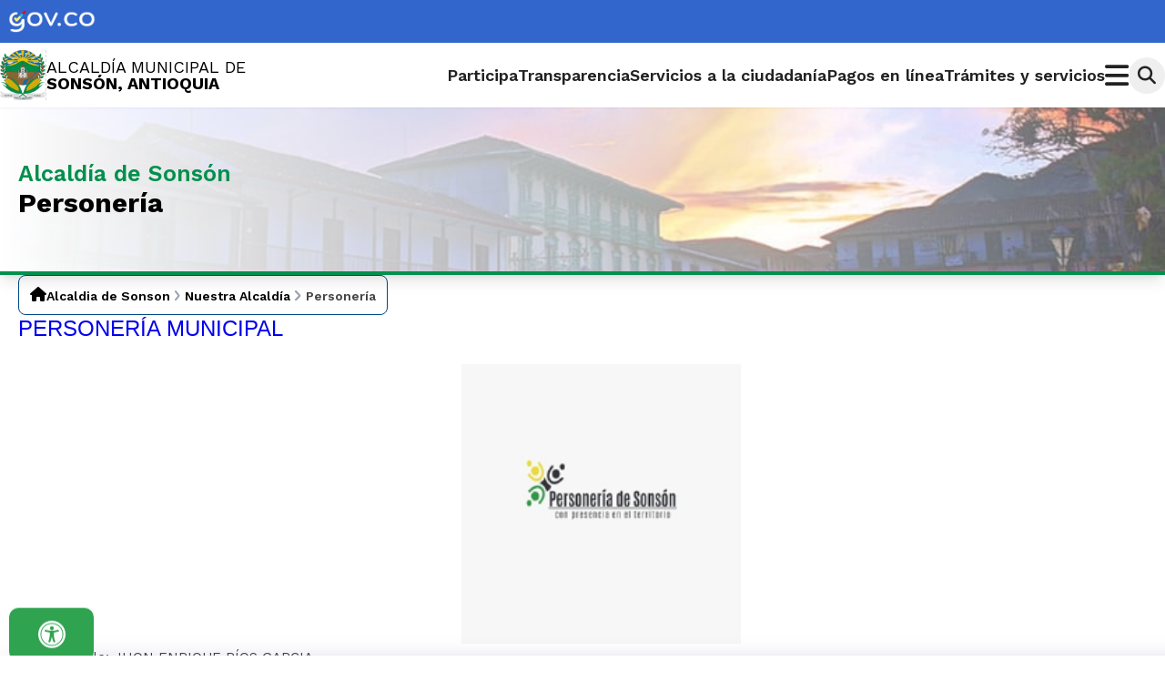

--- FILE ---
content_type: text/html; charset=utf-8
request_url: https://www.sonson-antioquia.gov.co/NuestraAlcaldia/Paginas/Personeria.aspx
body_size: 18504
content:



<!DOCTYPE html PUBLIC "-//W3C//DTD XHTML 1.0 Strict//ES" "http://www.w3.org/TR/xhtml1/DTD/xhtml1-strict.dtd">
<html dir="ltr" lang="es-ES">
    <head><meta name="googlebot" content="index follow" /><meta name="description" content="Alcaldia de Sonsón, Antioquia" /><meta name="viewport" content="width=device-width, initial-scale=1.0" /><meta name="GENERATOR" content="Microsoft SharePoint" /><meta name="author" content="101" /><meta name="robots" content="index follow" /><meta name="keywords" content="Alcaldia, Portal Ciudadano, Ciudadanos, Municipio, Gobernacion" /><meta http-equiv="X-UA-Compatible" content="IE=10" /><meta http-equiv="Content-type" content="text/html; charset=utf-8" /><meta http-equiv="Expires" content="0" /><meta name="msapplication-TileImage" content="/_layouts/15/images/SharePointMetroAppTile.png" /><meta name="msapplication-TileColor" content="#0072C6" /><title>
	
    Personería

</title><link rel="stylesheet" type="text/css" href="/SiteAssets/SonsonTw/Sharepoint/corev15.css"/>
<link rel="stylesheet" type="text/css" href="/SiteAssets/SonsonTw/Sharepoint/style-sharepoint.css"/>
<link rel="stylesheet" type="text/css" href="/SiteAssets/SonsonTw/SplideSlider/splide.min.css"/>
<link rel="stylesheet" type="text/css" href="/Style%20Library/AccessibilityBar/Assets/styles/style.css"/>
<link rel="stylesheet" type="text/css" href="https://cdnjs.cloudflare.com/ajax/libs/font-awesome/6.7.2/css/all.min.css"/>
<link rel="stylesheet" type="text/css" href="/SiteAssets/SonsonTw/assets/components/header-navbar/main.css"/>
<link rel="stylesheet" type="text/css" href="/SiteAssets/SonsonTw/assets/css/main.css"/>
<link rel="stylesheet" type="text/css" href="/Style%20Library/BuscadorInstitucional/buscador-home/assets/css/styles.css"/>
<script type="text/javascript" src="/_layouts/15/init.js?rev=0WPVXXAlL8AI%2BCQOKF%2BLNA%3D%3D"></script>
<script type="text/javascript" src="/ScriptResource.axd?d=kYKlg6W6iCiC5gPyzePKFz_3udoEg6edAY7DmLrRnFbakqByO-mMlyxCMXXsOTo09OIfaB32Ta_EkpYbzn33P1UB30fzqqIXPwEbz-XPy7gN30QA-Khxb7W51I0F26NrzuE8MgbrAet8nkk8Eq31mp000JXHGi2m-ft8V0q9Wx6V2BzSQFtrEZaMGty79u5m0&amp;t=13798092"></script>
<script type="text/javascript" src="/_layouts/15/blank.js?rev=ZaOXZEobVwykPO9g8hq%2F8A%3D%3D"></script>
<script type="text/javascript" src="/ScriptResource.axd?d=i8Kmh_S8dkBnr33tw5bggA_rPSGrk9glihqALGSsJVB0DMhfI49NrM_vKqgbm2aSzey-Oo47SxeKch8ywc2DhsAbAYy0lea2g1VI0Mt919kGtF_efEJsIET2qS2xH-WauAgzJJLw3-p0GhhGatafHm-LfH11ALTrw8jCLzgpi1uUFlLRhcp0pV0vn-78H9lI0&amp;t=13798092"></script>
<script type="text/javascript">RegisterSod("initstrings.js", "\u002f_layouts\u002f15\u002f3082\u002finitstrings.js?rev=5yF2QHJRKQAfwS09AiglDA\u00253D\u00253D");</script>
<script type="text/javascript">RegisterSod("strings.js", "\u002f_layouts\u002f15\u002f3082\u002fstrings.js?rev=VEkbk5\u00252Bgs7sICSU9IJyCTg\u00253D\u00253D");RegisterSodDep("strings.js", "initstrings.js");</script>
<script type="text/javascript">RegisterSod("sp.init.js", "\u002f_layouts\u002f15\u002fsp.init.js?rev=jvJC3Kl5gbORaLtf7kxULQ\u00253D\u00253D");</script>
<script type="text/javascript">RegisterSod("sp.res.resx", "\u002f_layouts\u002f15\u002fScriptResx.ashx?culture=es\u00252Des\u0026name=SP\u00252ERes\u0026rev=uW9dpuSFH\u00252FU29wSDojmzpQ\u00253D\u00253D");</script>
<script type="text/javascript">RegisterSod("sp.ui.dialog.js", "\u002f_layouts\u002f15\u002fsp.ui.dialog.js?rev=3Oh2QbaaiXSb7ldu2zd6QQ\u00253D\u00253D");RegisterSodDep("sp.ui.dialog.js", "sp.init.js");RegisterSodDep("sp.ui.dialog.js", "sp.res.resx");</script>
<script type="text/javascript">RegisterSod("core.js", "\u002f_layouts\u002f15\u002fcore.js?rev=BoOTONqXW5dYCwvqGhdhCw\u00253D\u00253D");RegisterSodDep("core.js", "strings.js");</script>
<script type="text/javascript">RegisterSod("menu.js", "\u002f_layouts\u002f15\u002fmenu.js?rev=cXv35JACAh0ZCqUwKU592w\u00253D\u00253D");</script>
<script type="text/javascript">RegisterSod("mQuery.js", "\u002f_layouts\u002f15\u002fmquery.js?rev=VYAJYBo5H8I3gVSL3MzD6A\u00253D\u00253D");</script>
<script type="text/javascript">RegisterSod("callout.js", "\u002f_layouts\u002f15\u002fcallout.js?rev=ryx2n4ePkYj1\u00252FALmcsXZfA\u00253D\u00253D");RegisterSodDep("callout.js", "strings.js");RegisterSodDep("callout.js", "mQuery.js");RegisterSodDep("callout.js", "core.js");</script>
<script type="text/javascript">RegisterSod("clienttemplates.js", "\u002f_layouts\u002f15\u002fclienttemplates.js?rev=0z4Tb4hOOcK5wjxH5p1xVg\u00253D\u00253D");RegisterSodDep("clienttemplates.js", "initstrings.js");</script>
<script type="text/javascript">RegisterSod("sharing.js", "\u002f_layouts\u002f15\u002fsharing.js?rev=XxxHIxIIc8BsW9ikVc6dgA\u00253D\u00253D");RegisterSodDep("sharing.js", "strings.js");RegisterSodDep("sharing.js", "mQuery.js");RegisterSodDep("sharing.js", "clienttemplates.js");RegisterSodDep("sharing.js", "core.js");</script>
<script type="text/javascript">RegisterSod("suitelinks.js", "\u002f_layouts\u002f15\u002fsuitelinks.js?rev=REwVU5jSsadDdOZlCx4wpA\u00253D\u00253D");RegisterSodDep("suitelinks.js", "strings.js");RegisterSodDep("suitelinks.js", "core.js");</script>
<script type="text/javascript">RegisterSod("sp.runtime.js", "\u002f_layouts\u002f15\u002fsp.runtime.js?rev=5f2WkYJoaxlIRdwUeg4WEg\u00253D\u00253D");RegisterSodDep("sp.runtime.js", "sp.res.resx");</script>
<script type="text/javascript">RegisterSod("sp.js", "\u002f_layouts\u002f15\u002fsp.js?rev=yFK17w2Dmvg\u00252F3QQJr\u00252BIVXg\u00253D\u00253D");RegisterSodDep("sp.js", "sp.runtime.js");RegisterSodDep("sp.js", "sp.ui.dialog.js");RegisterSodDep("sp.js", "sp.res.resx");</script>
<script type="text/javascript">RegisterSod("userprofile", "\u002f_layouts\u002f15\u002fsp.userprofiles.js?rev=p5tCOm\u00252FlHUwcfll7W3pKNw\u00253D\u00253D");RegisterSodDep("userprofile", "sp.runtime.js");</script>
<script type="text/javascript">RegisterSod("followingcommon.js", "\u002f_layouts\u002f15\u002ffollowingcommon.js?rev=jWqEDmcjCSPmnQw2ZIfItQ\u00253D\u00253D");RegisterSodDep("followingcommon.js", "strings.js");RegisterSodDep("followingcommon.js", "sp.js");RegisterSodDep("followingcommon.js", "userprofile");RegisterSodDep("followingcommon.js", "core.js");RegisterSodDep("followingcommon.js", "mQuery.js");</script>
<script type="text/javascript">RegisterSod("profilebrowserscriptres.resx", "\u002f_layouts\u002f15\u002fScriptResx.ashx?culture=es\u00252Des\u0026name=ProfileBrowserScriptRes\u0026rev=jjN2n0cWU9SGV0JcthL0Ww\u00253D\u00253D");</script>
<script type="text/javascript">RegisterSod("sp.ui.mysitecommon.js", "\u002f_layouts\u002f15\u002fsp.ui.mysitecommon.js?rev=Ua8qmZSU9nyf53S7PEyJwQ\u00253D\u00253D");RegisterSodDep("sp.ui.mysitecommon.js", "sp.init.js");RegisterSodDep("sp.ui.mysitecommon.js", "sp.runtime.js");RegisterSodDep("sp.ui.mysitecommon.js", "userprofile");RegisterSodDep("sp.ui.mysitecommon.js", "profilebrowserscriptres.resx");</script>
<script type="text/javascript">RegisterSod("browserScript", "\u002f_layouts\u002f15\u002fie55up.js?rev=ypR\u00252FzpJuE7bcLEAVduzBZA\u00253D\u00253D");RegisterSodDep("browserScript", "strings.js");</script>
<script type="text/javascript">RegisterSod("inplview", "\u002f_layouts\u002f15\u002finplview.js?rev=iMf5THfqukSYut7sl9HwUg\u00253D\u00253D");RegisterSodDep("inplview", "strings.js");RegisterSodDep("inplview", "core.js");RegisterSodDep("inplview", "sp.js");</script>
<link type="text/xml" rel="alternate" href="/NuestraAlcaldia/_vti_bin/spsdisco.aspx" />
            
            



<script type="text/javascript" language="javascript">
    var _gaq = _gaq || [];
    _gaq.push(['_setAccount', 'INHERITS']);
    _gaq.push(['_trackPageview']);

    (function () {
        var ga = document.createElement('script'); ga.type = 'text/javascript'; ga.async = true;
        ga.src = ('https:' == document.location.protocol ? 'https://ssl' : 'http://www') + '.google-analytics.com/ga.js';
        var s = document.getElementsByTagName('script')[0]; s.parentNode.insertBefore(ga, s);
    })();
</script>
<link rel="canonical" href="https://www.sonson-antioquia.gov.co:443/NuestraAlcaldia/Paginas/Personeria.aspx" />
        

        <!-- favicon -->
        <link rel="shortcut icon" href="/SiteAssets/SonsonTw/assets/img/header-footer/escudo-sonson-portal.webp" type="image/vnd.microsoft.icon" id="favicon" />
        <!-- favicon -->


        <!-- Estilos sharepoint -->
        
        <!-- Estilos sharepoint -->

        <!--SPLIDE LIBRARY-->
        
        <script
            type="text/javascript"
            src="/SiteAssets/SonsonTw/SplideSlider/splide.min.js">
        </script>
        <!--SPLIDE LIBRARY-->

        <!--SWAL LIBRARY-->
        <script src="https://cdn.jsdelivr.net/npm/sweetalert2@11"></script>
        <!--SWAL LIBRARY-->

        <!--TAILWIND-->
        <script src="/SiteAssets/SonsonTw/Tailwind/tailwind.js"></script>
        <script src="/SiteAssets/SonsonTw/Tailwind/tailwind.config.js"></script>
        <!--TAILWIND-->

        <!--Barra accesibilidad-->
        
        <script src="https://cdnjs.cloudflare.com/ajax/libs/bowser/1.9.4/bowser.min.js"></script>
        <script src="/Style Library/AccessibilityBar/main.js" type="module"></script>
        <script>window.gtranslateSettings = { "default_language": "es", "languages": ["es", "fr", "it", "de", "en", "ja"], "wrapper_selector": ".gtranslate_wrapper", "switcher_horizontal_position": "inline", "float_switcher_open_direction": "bottom", "alt_flags": { "en": "usa", "es": "colombia" } }</script>
        <script src="https://cdn.gtranslate.net/widgets/latest/float.js" defer></script>
        <!--Barra accesibilidad-->
		<script src="/SiteAssets/SonsonTw/assets/components/interactive/navidad/Script-Navidad.js" defer></script>
        <!--FONTAWESOME-->
        
        <!--FONTAWESOME-->

        <!--NAVBAR CSS-->
        
        <!--NAVBAR CSS-->

        <!--MAIN CSS-->
        
        <!--MAIN CSS-->

        <!--BUSCADOR-->
        
        <!--BUSCADOR-->

        <!--ACCESSIBILITY CSS-->
        
        <!--ACCESSIBILITY CSS-->

        <!-- PLACEHOLDER: STYLES -->
        
	<link rel="stylesheet" href="/SiteAssets/SonsonTw/assets/components/interna/main.css" />

        <!-- PLACEHOLDER: STYLES -->

    <meta property="og:type" content="article" />
<meta property="og:title" content="Personería" />
<meta property="og:description" content="Personería" />
<meta property="og:url" content="https://www.sonson-antioquia.gov.co/NuestraAlcaldia/Paginas/Personeria.aspx" />
<meta property="og:image" content="https://www.sonson-antioquia.gov.co/SiteAssets/SonsonTw/assets/img/header-footer/escudo-sonson-portal.webp" />
<meta property="og:site_name" content="Nuestra Alcaldía" />
<meta name="description" content="Personería" /><meta name="twitter:card" content="summary_large_image" /><meta name="twitter:title" content="Personería" /><meta name="twitter:description" content="Personería" /><meta name="twitter:image" content="https://www.sonson-antioquia.gov.co/SiteAssets/SonsonTw/assets/img/header-footer/escudo-sonson-portal.webp" /></head>

    <body>
		
		<div id="imgPrefetch" style="display:none">
<img src="/SiteAssets/SonsonTw/assets/img/header-footer/escudo-sonson-portal.webp?rev=23" />
<img src="/_layouts/15/images/spcommon.png?rev=23" />
</div>

		<form method="post" action="./Personeria.aspx" onsubmit="javascript:return WebForm_OnSubmit();" id="aspnetForm">
<div class="aspNetHidden">
<input type="hidden" name="_wpcmWpid" id="_wpcmWpid" value="" />
<input type="hidden" name="wpcmVal" id="wpcmVal" value="" />
<input type="hidden" name="MSOWebPartPage_PostbackSource" id="MSOWebPartPage_PostbackSource" value="" />
<input type="hidden" name="MSOTlPn_SelectedWpId" id="MSOTlPn_SelectedWpId" value="" />
<input type="hidden" name="MSOTlPn_View" id="MSOTlPn_View" value="0" />
<input type="hidden" name="MSOTlPn_ShowSettings" id="MSOTlPn_ShowSettings" value="False" />
<input type="hidden" name="MSOGallery_SelectedLibrary" id="MSOGallery_SelectedLibrary" value="" />
<input type="hidden" name="MSOGallery_FilterString" id="MSOGallery_FilterString" value="" />
<input type="hidden" name="MSOTlPn_Button" id="MSOTlPn_Button" value="none" />
<input type="hidden" name="__EVENTTARGET" id="__EVENTTARGET" value="" />
<input type="hidden" name="__EVENTARGUMENT" id="__EVENTARGUMENT" value="" />
<input type="hidden" name="__REQUESTDIGEST" id="__REQUESTDIGEST" value="noDigest" />
<input type="hidden" name="MSOSPWebPartManager_DisplayModeName" id="MSOSPWebPartManager_DisplayModeName" value="Browse" />
<input type="hidden" name="MSOSPWebPartManager_ExitingDesignMode" id="MSOSPWebPartManager_ExitingDesignMode" value="false" />
<input type="hidden" name="MSOWebPartPage_Shared" id="MSOWebPartPage_Shared" value="" />
<input type="hidden" name="MSOLayout_LayoutChanges" id="MSOLayout_LayoutChanges" value="" />
<input type="hidden" name="MSOLayout_InDesignMode" id="MSOLayout_InDesignMode" value="" />
<input type="hidden" name="_wpSelected" id="_wpSelected" value="" />
<input type="hidden" name="_wzSelected" id="_wzSelected" value="" />
<input type="hidden" name="MSOSPWebPartManager_OldDisplayModeName" id="MSOSPWebPartManager_OldDisplayModeName" value="Browse" />
<input type="hidden" name="MSOSPWebPartManager_StartWebPartEditingName" id="MSOSPWebPartManager_StartWebPartEditingName" value="false" />
<input type="hidden" name="MSOSPWebPartManager_EndWebPartEditing" id="MSOSPWebPartManager_EndWebPartEditing" value="false" />
<input type="hidden" name="__VIEWSTATE" id="__VIEWSTATE" value="/[base64]/12nV32jb" />
</div>

<script type="text/javascript">
//<![CDATA[
var theForm = document.forms['aspnetForm'];
if (!theForm) {
    theForm = document.aspnetForm;
}
function __doPostBack(eventTarget, eventArgument) {
    if (!theForm.onsubmit || (theForm.onsubmit() != false)) {
        theForm.__EVENTTARGET.value = eventTarget;
        theForm.__EVENTARGUMENT.value = eventArgument;
        theForm.submit();
    }
}
//]]>
</script>


<script src="/WebResource.axd?d=O0Jagde34L700-qmYafpo3CrRiJuxiBdlAUaoeTcnm-I7Frkvs4BRVOChSsN_06xpZesC7aB3RiJ6gP8vJ4NnbtlaAtezpooK2Zp9xTAJyA1&amp;t=638285885964787378" type="text/javascript"></script>


<script type="text/javascript">
//<![CDATA[
var MSOWebPartPageFormName = 'aspnetForm';
var g_presenceEnabled = true;
var g_wsaEnabled = false;
var g_wsaQoSEnabled = false;
var g_wsaQoSDataPoints = [];
var g_wsaLCID = 3082;
var g_wsaListTemplateId = 850;
var g_wsaSiteTemplateId = 'CMSPUBLISHING#0';
var _fV4UI=true;var _spPageContextInfo = {webServerRelativeUrl: "\u002fNuestraAlcaldia", webAbsoluteUrl: "https:\u002f\u002fwww.sonson-antioquia.gov.co\u002fNuestraAlcaldia", siteAbsoluteUrl: "https:\u002f\u002fwww.sonson-antioquia.gov.co", serverRequestPath: "\u002fNuestraAlcaldia\u002fPaginas\u002fPersoneria.aspx", layoutsUrl: "_layouts\u002f15", webTitle: "Nuestra Alcald\u00EDa", webTemplate: "39", tenantAppVersion: "0", isAppWeb: false, Has2019Era: true, webLogoUrl: "_layouts\u002f15\u002fimages\u002fsiteicon.png", webLanguage: 3082, currentLanguage: 3082, currentUICultureName: "es-ES", currentCultureName: "es-ES", clientServerTimeDelta: new Date("2026-01-28T18:14:31.0401581Z") - new Date(), siteClientTag: "490$$15.0.5545.1000", crossDomainPhotosEnabled:false, webUIVersion:15, webPermMasks:{High:16,Low:200769},pageListId:"{e1ad0d03-aebb-41c9-b13e-230277dab2af}",pageItemId:12, pagePersonalizationScope:1, alertsEnabled:false, siteServerRelativeUrl: "\u002f", allowSilverlightPrompt:'True'};var L_Menu_BaseUrl="/NuestraAlcaldia";
var L_Menu_LCID="3082";
var L_Menu_SiteTheme="null";
document.onreadystatechange=fnRemoveAllStatus; function fnRemoveAllStatus(){removeAllStatus(true)};var _spWebPartComponents = new Object();//]]>
</script>

<script src="/_layouts/15/blank.js?rev=ZaOXZEobVwykPO9g8hq%2F8A%3D%3D" type="text/javascript"></script>
<script type="text/javascript">
//<![CDATA[
(function(){

        if (typeof(_spBodyOnLoadFunctions) === 'undefined' || _spBodyOnLoadFunctions === null) {
            return;
        }
        _spBodyOnLoadFunctions.push(function() 
        {
          ExecuteOrDelayUntilScriptLoaded(
            function()
            {
              var pairs = SP.ScriptHelpers.getDocumentQueryPairs();
              var followDoc, itemId, listId, docName;
              for (var key in pairs)
              {
                if(key.toLowerCase() == 'followdocument') 
                  followDoc = pairs[key];
                else if(key.toLowerCase() == 'itemid') 
                  itemId = pairs[key];
                else if(key.toLowerCase() == 'listid') 
                  listId = pairs[key];
                else if(key.toLowerCase() == 'docname') 
                  docName = decodeURI(pairs[key]);
              } 

              if(followDoc != null && followDoc == '1' && listId!=null && itemId != null && docName != null)
              {
                SP.SOD.executeFunc('followingcommon.js', 'FollowDocumentFromEmail', function() 
                { 
                  FollowDocumentFromEmail(itemId, listId, docName);
                });
              }

            }, 'SP.init.js');

        });
    })();(function(){

        if (typeof(_spBodyOnLoadFunctions) === 'undefined' || _spBodyOnLoadFunctions === null) {
            return;
        }
        _spBodyOnLoadFunctions.push(function() {

            if (typeof(SPClientTemplates) === 'undefined' || SPClientTemplates === null || (typeof(APD_InAssetPicker) === 'function' && APD_InAssetPicker())) {
                return;
            }

            var renderFollowFooter = function(renderCtx,  calloutActionMenu)
            {
                if (renderCtx.ListTemplateType == 700) 
                    myDocsActionsMenuPopulator(renderCtx, calloutActionMenu);
                else
                    CalloutOnPostRenderTemplate(renderCtx, calloutActionMenu);

                var listItem = renderCtx.CurrentItem;
                if (typeof(listItem) === 'undefined' || listItem === null) {
                    return;
                }
                if (listItem.FSObjType == 0) {
                    calloutActionMenu.addAction(new CalloutAction({
                        text: Strings.STS.L_CalloutFollowAction,
                        tooltip: Strings.STS.L_CalloutFollowAction_Tooltip,
                        onClickCallback: function (calloutActionClickEvent, calloutAction) {
                            var callout = GetCalloutFromRenderCtx(renderCtx);
                            if (!(typeof(callout) === 'undefined' || callout === null))
                                callout.close();
                            SP.SOD.executeFunc('followingcommon.js', 'FollowSelectedDocument', function() { FollowSelectedDocument(renderCtx); });
                        }
                    }));
                }
            };

            var registerOverride = function(id) {
                var followingOverridePostRenderCtx = {};
                followingOverridePostRenderCtx.BaseViewID = 'Callout';
                followingOverridePostRenderCtx.ListTemplateType = id;
                followingOverridePostRenderCtx.Templates = {};
                followingOverridePostRenderCtx.Templates.Footer = function(renderCtx) {
                    var  renderECB;
                    if (typeof(isSharedWithMeView) === 'undefined' || isSharedWithMeView === null) {
                        renderECB = true;
                    } else {
                        var viewCtx = getViewCtxFromCalloutCtx(renderCtx);
                        renderECB = !isSharedWithMeView(viewCtx);
                    }
                    return CalloutRenderFooterTemplate(renderCtx, renderFollowFooter, renderECB);
                };
                SPClientTemplates.TemplateManager.RegisterTemplateOverrides(followingOverridePostRenderCtx);
            }
            registerOverride(101);
            registerOverride(700);
        });
    })();if (typeof(DeferWebFormInitCallback) == 'function') DeferWebFormInitCallback();function WebForm_OnSubmit() {
UpdateFormDigest('\u002fNuestraAlcaldia', 1440000);if (typeof(_spFormOnSubmitWrapper) != 'undefined') {return _spFormOnSubmitWrapper();} else {return true;};
return true;
}
//]]>
</script>

<div class="aspNetHidden">

	<input type="hidden" name="__VIEWSTATEGENERATOR" id="__VIEWSTATEGENERATOR" value="BAB98CB3" />
</div>
		<script type="text/javascript"> var submitHook = function () { return false; }; theForm._spOldSubmit = theForm.submit; theForm.submit = function () { if (!submitHook()) { this._spOldSubmit(); } }; </script>
		
		<script type="text/javascript">
//<![CDATA[
Sys.WebForms.PageRequestManager._initialize('ctl00$ScriptManager', 'aspnetForm', [], [], [], 90, 'ctl00');
//]]>
</script>

		<div>
	
	<div id="s4-ribbonrow" style="visibility:hidden;display:none"></div>

</div>


		<span></span>
		

            <div id="s4-workspace">
                <div id="s4-bodyContainer">
                    <!--LATERAL MENU-->
                    <aside
                        class="fixed w-screen h-screen z-[200] backdrop-blur-sm backdrop-brightness-50 flex justify-end menu-container hidden">
                        <section
                            class="bg-white lg:w-[400px] w-full border-l-[1px] border-solid border-t-0 border-b-0 border-r-0 border-[#696969] menu-items-container">
                            <article
                                class="flex border-b-[1px] border-dashed border-t-0 border-l-0 border-r-0 shadow-lg border-color1 items-center justify-between lg:w-[370px] p-4">
                                <section class="flex items-center gap-2 w-max">
                                    <img
                                        src="/SiteAssets/SonsonTw/assets/img/header-footer/escudo-sonson-portal.webp"
                                        alt="escudo municipio"
                                        class="w-[40px]" />
                                    <h2 class="text-[18px] !m-0 !p-0 !font-bold">ALCALDÍA DE SONSÓN</h2>
                                </section>
                                <button
                                    type="button"
                                    class="border-none w-[20px] h-[20px] bg-transparent cursor-pointer menu-button-close !m-0 !p-0">
                                    <i class="fa-solid fa-xmark text-[20px]"></i>
                                </button>
                            </article>

                            <ul
                                class="p-6 list-none flex flex-col gap-4 overflow-y-scroll ">
                                <li
                                    class="border-b-[1px] border-dashed border-t-0 border-l-0 border-r-0 border-color1">
                                    <a href="/Ciudadanos/Paginas/Tramites-y-Servicios.aspx" class="no-underline text-black font-bold">TRÁMITES Y SERVICIOS</a>
                                    <ul
                                        class="list-none border-l-[1px] border-solid border-t-0 border-b-0 border-r-0 m-4 border-[#a5a2a2]">
                                        <li class="p-2">
                                            <a href="/Ciudadanos/Paginas/Pagos-en-Linea.aspx" class="no-underline text-black">Pagos En Línea</a>
                                        </li>
                                    </ul>
                                </li>
                                <li
                                    class="border-b-[1px] border-dashed border-t-0 border-l-0 border-r-0 border-color1">
                                    <a href="/Transparencia/Paginas/Transparencia-y-acceso-a-la-informacion-publica.aspx" class="no-underline text-black font-bold">TRANSPARENCIA Y ACCESO A LA INFORMACIÓN PÚBLICA</a>
                                    <ul
                                        class="list-none border-l-[1px] border-solid border-t-0 border-b-0 border-r-0 m-4 border-[#a5a2a2]">
                                        <li class="p-2">
                                            <a href="/NuestraAlcaldia/Paginas/Mision-y-Vision.aspx" class="no-underline text-black">Información de la Alcaldía de Sonsón</a>
                                        </li>
                                        <li class="p-2">
                                            <a href="/NuestraAlcaldia/Paginas/Organigrama.aspx" class="no-underline text-black">Organigrama</a>
                                        </li>
                                    </ul>
                                </li>
                                <li
                                    class="border-b-[1px] border-dashed border-t-0 border-l-0 border-r-0 border-color1 pb-4">
                                    <a href="/Conectividad/Paginas/Rendicion-de-cuentas.aspx" class="no-underline text-black font-bold">RENDICIÓN DE CUENTAS</a>
                                </li>
                                <li
                                    class="border-b-[1px] border-dashed border-t-0 border-l-0 border-r-0 border-color1 pb-4">
                                    <a href="/Conectividad/Paginas/Participacion-en-Linea.aspx" class="no-underline text-black font-bold">PARTICIPA</a>
                                </li>
                                <li
                                    class="border-b-[1px] border-dashed border-t-0 border-l-0 border-r-0 border-color1 pb-4">
                                    <a href="/Eventos/Paginas/inicio.aspx" class="no-underline text-black font-bold">CALENDARIO DE EVENTOS</a>
                                </li>
                                <li
                                    class="border-b-[1px] border-dashed border-t-0 border-l-0 border-r-0 border-color1 pb-4">
                                    <a href="/Ciudadanos/Paginas/PQRD.aspx" class="no-underline text-black font-bold">PETICIONES, QUEJAS, RECLAMOS Y SUGERENCIAS</a>
                                </li>
                                <li
                                    class="border-b-[1px] border-dashed border-t-0 border-l-0 border-r-0 border-color1">
                                    <a href="/NuestraAlcaldia/SaladePrensa/Paginas/inicio.aspx" class="no-underline text-black font-bold">SALA DE PRENSA</a>
                                    <ul
                                        class="list-none border-l-[1px] border-solid border-t-0 border-b-0 border-r-0 m-4 border-[#a5a2a2]">
                                        <li class="p-2">
                                            <a href="/NuestraAlcaldia/SaladePrensa/Paginas/inicio.aspx" class="no-underline text-black">Noticias</a>
                                        </li>
                                        <li class="p-2">
                                            <a href="/MiMunicipio/Paginas/Galeria-de-Audios.aspx" class="no-underline text-black">Galería de Audios</a>
                                        </li>
                                        <li class="p-2">
                                            <a href="/NuestraAlcaldia/SaladePrensa/Fotogalerias/Paginas/inicio.aspx" class="no-underline text-black">Galería de Imágenes</a>
                                        </li>
                                        <li class="p-2">
                                            <a href="/MiMunicipio/Paginas/Galeria-de-Mapas.aspx" class="no-underline text-black">Galería de Mapas</a>
                                        </li>
                                        <li class="p-2">
                                            <a href="/NuestraAlcaldia/SaladePrensa/Videos/Paginas/inicio.aspx" class="no-underline text-black">Galería de Vídeos</a>
                                        </li>
                                    </ul>
                                </li>
                                <li
                                    class="border-b-[1px] border-dashed border-t-0 border-l-0 border-r-0 border-color1">
                                    <a href="/MiMunicipio/Paginas/Informacion-del-Municipio.aspx" class="no-underline text-black font-bold">INFORMACIÓN DEL MUNICIPIO</a>
                                    <ul
                                        class="list-none border-l-[1px] border-solid border-t-0 border-b-0 border-r-0 m-4 border-[#a5a2a2]">
                                        <li class="p-2">
                                            <a href="/NuestraAlcaldia/Paginas/Nuestros-Directivos-y-Funcionarios.aspx" class="no-underline text-black">Funcionarios</a>
                                        </li>
                                    </ul>
                                </li>
                                <li
                                    class="border-b-[1px] border-dashed border-t-0 border-l-0 border-r-0 border-color1 pb-4">
                                    <a href="/Ciudadanos/Paginas/Servicios-de-Atencion-en-Linea.aspx" class="no-underline text-black font-bold">ATENCIÓN Y SERVICIO A LA CIUDADANÍA</a>
                                </li>
                            </ul>
                        </section>
                    </aside>
                    <!--LATERAL MENU-->

                    <!--HEADER-->
                    <header 
                        class="header flex flex-col lg:gap-2 sticky top-0 z-[100] bg-white shadow-sm w-full">
                        <!--GOV.CO SECTION-->
                        <section class="bg-colorGob py-[8px]">
                            <article
                                class="lg:container lg:mx-auto flex justify-between w-full">
                                <!--LOGO GOV.CO-->
                                <a href="https://www.gov.co/">
                                    <img
                                        src="/SiteAssets/SonsonTw/assets/img/header-footer/govco-logo.png"
                                        alt="logo-gov.co"
                                        class="w-24" />
                                </a>
                                <!--LOGO GOV.CO-->
                            </article>
                        </section>
                        <!--GOV.CO SECTION-->

                        <!--HEADER NAVBAR-->
                        <section
                            class="lg:container lg:mx-auto lg:py-2 lg:px-0 p-4 flex justify-between items-center">
                            <!--ESCUDO Y NOMBRE-->
                            <a href="/" class="flex gap-3 no-underline text-black group">
                                <img
                                    src="/SiteAssets/SonsonTw/assets/img/header-footer/escudo-sonson-portal.webp"
                                    alt="escudo municipio"
                                    class="w-[30px] object-contain lg:w-[50px]" />

                                <div
                                    class="border-r-[1px] border-l-0 border-t-0 border-b-0 border-dashed border-[#d8d8d8]">
                                </div>

                                <section class="flex items-center">
                                    <h1
                                        class="font-normal leading-none text-[14px] lg:text-[18px] group-hover:opacity-70 !m-0 !p-0">ALCALDÍA MUNICIPAL DE
                                        <br />
                                        <b>SONSÓN, ANTIOQUIA</b>
                                    </h1>
                                </section>
                            </a>
                            <!--ESCUDO Y NOMBRE-->

                            <!--NAVBAR-->
                            <nav class="menu flex items-center gap-6">
                                <ul class="list-none gap-4 hidden lg:flex">
                                    <li>
                                        <a
                                            href="/participa"
                                            class="no-underline text-[#222] hover:text-color1 transition-colors duration-300 hover:underline text-[18px] !font-semibold">Participa
                                        </a>
                                    </li>
                                    <li>
                                        <a
                                            href="/Transparencia/Paginas/Transparencia-y-acceso-a-la-informacion-publica.aspx"
                                            class="no-underline text-[#222] hover:text-color1 transition-colors duration-300 hover:underline text-[18px] !font-semibold">Transparencia
                                        </a>
                                    </li>
                                    <li>
                                        <a
                                            href="/Ciudadanos/Paginas/Servicios-de-Atencion-en-Linea.aspx"
                                            class="no-underline text-[#222] hover:text-color1 transition-colors duration-300 hover:underline text-[18px] !font-semibold">Servicios a la ciudadanía
                                        </a>
                                    </li>
                                    <li>
                                        <a
                                            href="/Ciudadanos/Paginas/Pagos-en-Linea.aspx"
                                            class="no-underline text-[#222] hover:text-color1 transition-colors duration-300 hover:underline text-[18px] !font-semibold">Pagos en línea
                                        </a>
                                    </li>
                                    <li>
                                        <a
                                            href="/Ciudadanos/Paginas/Tramites-y-Servicios.aspx"
                                            class="no-underline text-[#222] hover:text-color1 transition-colors duration-300 hover:underline text-[18px] !font-semibold">Trámites y servicios
                                        </a>
                                    </li>
                                </ul>
                                <button
                                    class="border-none bg-transparent cursor-pointer menu-button !p-0 !m-0" type="button">
                                    <i
                                        class="fa-solid fa-bars text-[#222] hover:text-[#648fb4] text-[30px] transition-colors duration-300"></i>
                                </button>
                                <button
                                    type="button"
                                    id="btn-search-site"
                                    class="border-none bg-[#efefef] rounded-full w-[40px] h-[40px] cursor-pointer hover:bg-colorGob group transition-colors duration-300 flex items-center justify-center !p-0 !m-0">
                                    <i
                                        class="fa-solid fa-magnifying-glass text-[#222] text-[20px] group-hover:text-white transition-colors duration-300"></i>
                                </button>
                            </nav>
                            <!--NAVBAR-->
                        </section>
                    </header>
                    <!--HEADER-->

                    <!--MAIN-->
                    <main class="flex flex-col">
                        
                        
                        

                        
	<section class="flex flex-col gap-8">
        <!--headpage-->
        <section
            class="min-h-[180px] max-h-[300px] h-full relative flex items-center justify-center border-b-4 border-color1 shadow-lg border-solid border-t-0 border-l-0 border-r-0">
            <img
                src="/SiteAssets/SonsonTw/assets/img/bg-micrositios-interes.jpg"
                alt=""
                class="w-full object-cover h-full absolute mask-gradient" />
            <article class="relative container mx-auto px-[20px]">
                <h2 class="!m-0 !p-0 text-color1 text-[25px] !font-semibold">
				Alcaldía de Sonsón</h2>
                <h3 class="!m-0 !p-0 text-black text-[30px] !font-bold">
                    Personería
                </h3>
            </article>
        </section>
        <!--headpage-->

        <section class="lg:container lg:mx-auto flex flex-col gap-4 px-[20px]">
            <!-- Menu Miga  -->
            <article class="p-3 flex gap-2 lg:w-max rounded-lg border-[1px] border-solid border-color8">
                <i class="fas fa-home text-black"></i>
                <span class="text-[14px] font-semibold [&>span>span>a]:text-black ">
                    <span SiteMapProviders="SPSiteMapProvider,SPXmlContentMapProvider" HideInteriorRootNodes="true"><span><a title="Inicio" class="crumb" href="/Paginas/Inicio.aspx">Alcaldia de Sonson</a></span><span class="crumb-sep-with-image"></span><span><a class="crumb" href="/NuestraAlcaldia/Paginas/default.aspx">Nuestra Alcald&#237;a</a></span><span class="crumb-sep-with-image"></span><span class="active">Personer&#237;a</span></span>
                </span>
            </article>

            <!--EDITOR DE CONTENIDO-->
            <div class="ms-webpart-zone ms-fullWidth">
	<div id="MSOZoneCell_WebPartWPQ1" class="s4-wpcell-plain ms-webpartzone-cell ms-webpart-cell-vertical ms-fullWidth ">
		<div class="ms-webpart-chrome ms-webpart-chrome-vertical ms-webpart-chrome-fullWidth ">
			<div WebPartID="c533e83f-4431-4864-b7dd-0f76924d2948" HasPers="false" id="WebPartWPQ1" width="100%" class="ms-WPBody " allowDelete="false" style="" ><div class="ms-rtestate-field"><div><span class="ms-rteStyle-Titulo_Principal" style="font-size: 24px !important;"><a href="http://www.personeria-sonson.gov.co/">PERSONERÍA MUNICIPAL​</a></span><div><br/></div><div style="text-align: center;"><img src="/NuestraAlcaldia/PublishingImages/Paginas/Personeria/2031_perfil-web_200x200.png" alt="personeria.jpg" class="ms-rtePosition-4" style="margin: 5px; font-size: 24px; background-color: #ffffff; text-transform: uppercase; width: 307px;"/>​</div><div><div><span style="font-size: 15px;">Responsable: JHON ENRIQUE RÍOS GARCIA.</span></div><div><span style="font-size: 1.3em; text-align: justify;"><br/></span></div><div><span style="font-size: 15px;"></span><span class="ms-rteStyle-Subtitulo">Misión</span></div><div><span class="ms-rteStyle-Subtitulo"><br/></span></div><div id="MSOZoneCell_WebPartWPQ1" class="s4-wpcell-plain ms-webpartzone-cell ms-webpart-cell-vertical ms-fullWidth s4-wpActive" style="width: 1140px; font-size: 15px;"><div class="ms-webpart-chrome ms-webpart-chrome-vertical ms-webpart-chrome-fullWidth "><div webpartid="d9abac45-7506-4e97-ab11-a07c0f72ea4e" haspers="false" id="WebPartWPQ1" width="100%" class="ms-WPBody " allowdelete="false"><div class="ms-rtestate-field"><div style="text-align: justify;">La misión de la Personería de Sonsón es atender las necesidades de la población sonsoneña, defender el orden jurídico, el patrimonio público y los derechos y garantías fundamentales; para la guardia y promoción de los derechos humanos, la protección del intereses público y ejercer control y vigilancia sobre la conducta de quienes desempeñan funciones públicas en el Municipio.​<br/></div><div style="text-align: justify;"><br/></div><div style="text-align: justify;"><span class="ms-rteStyle-Subtitulo">Funciones Constitucionales:</span></div><div style="text-align: justify;"><span class="ms-rteStyle-Subtitulo"><br/></span></div><div style="text-align: justify;"><ul><li>Garantizar la protección y defensa de los derechos humanos de los ciudadanos.<br/></li><li>Vigilar la conducta oficial de los servicios públicos del Municipio.<br/></li><li>Asegurar la protección del interés público.<br/></li><li>Vigilar el cumplimiento de la Constitución y las Leyes, las Ordenanzas, las decisiones judiciales y los actos administrativos, promoviendo las acciones a que hubiere lugar (acción de tutela, popular, nulidad, inconstitucionalidad, poder disciplinario, vigilancia...)<br/></li><li>Defender los intereses de la sociedad (asesoría y prestación de acciones constitucionales y legales).<br/></li><li>Intervenir por delegación del procurador general de la nación en los procesos antes las autoridades judiciales o administrativos cuando sea necesario en defensa del orden jurídico, del patrimonio o de los derechos y garantías fundamentales.<br/></li><li>Hacer ministerio público ante juzgados y promiscuos municipales, fiscales delegados antes jueces del circuito, municipales y promiscuos.<br/></li><li>Intervenir en los procesos de policía de oficio o a petición de parte (contraventor o perjudicado).<br/></li><li>Velar por la efectividad del derecho de petición con arreglo a la Constitución, La Ley. instruyendo al peticionario o elaborando la petición.<br/></li><li>Divulgar los derechos humanos y orientar e instruir &#160;a los habitantes del municipio en el ejercicio de sus derechos ante las autoridades competentes.<br/></li><li>Cooperar en el desarrollo de las Políticas del Defensor del Pueblo.​<br/></li><li>Velar por la participación de la ciudadanía en el ejercicio, control, vigilancia de la gestión pública municipal conforme la Ley, promoviendo la creación y funcionamiento de la veedurías ciudadanas y comunitarias. (Ley 850 de 2004).<br/></li><li>Ejercer las funciones establecidas en la Ley 617 de 2000 como veedor del tesoro público.<br/></li><li>Defender los intereses colectivos, interponiendo e interviniendo en las acciones conjuntas, populares, de cumplimiento y gubernativas que sean procedentes antes las autoridades. Interponer por delegación del Defensor del Pueblo las acciones de tutela en nombre de cualquier persona que lo solicite o se encuentre en situación de indefensión (agencia oficiosa).<br/></li></ul></div><div style="text-align: justify;">Presupuesto de la Personería Municipal de Sonsón</div><div style="text-align: justify;">$ 121.721.354</div><div style="text-align: justify;"><br/></div><div style="text-align: justify;"><strong>¿Qué hacer para comunicar una irregularidad?&#160;</strong></div><div style="text-align: justify;"><br/></div><div style="text-align: justify;">&#160;A través de los siguientes medios se puede comunicar una irregularidad ante la Personería Municipal:</div><div style="text-align: justify;">1. Por oficio escrito dirigido a la Personería Municipal</div><div style="text-align: justify;">2. Queja verbal ante la Personería Municipal</div><div style="text-align: justify;">3. Vía correo electrónico</div><div style="text-align: justify;"><br/></div><div style="text-align: justify;"><span class="ms-rteStyle-Subtitulo">Información de contacto</span></div><div style="text-align: justify;">Teléfono: (+57) 604 8692596.​</div><div style="text-align: justify;">Dirección: Carrera 8 # 6 -11, Centro de Convivencia Ciudadana.</div><div>Correo Electrónico: personeria@sonson-antioquia.gov.co​</div><div>Pagina Web: www.personeria-sonson.gov.co</div></div></div></div></div><div style="text-align: center;"><img src="/NuestraAlcaldia/PublishingImages/Paginas/Personeria/veeduria%20(3).jpg" alt="veeduria (3).jpg" class="ms-rtePosition-4 ms-rteImage-1" style="margin: 5px;"/>&#160;</div></div></div><div><br/></div><div id="MSOZoneCell_WebPartWPQ1" class="s4-wpcell-plain ms-webpartzone-cell ms-webpart-cell-vertical ms-fullWidth" style="font-size: 15px; background-color: #ffffff; width: 1140px;"><div class="ms-webpart-chrome ms-webpart-chrome-vertical ms-webpart-chrome-fullWidth " style="font-size: 15px;"><div webpartid="d9abac45-7506-4e97-ab11-a07c0f72ea4e" haspers="false" id="WebPartWPQ1" width="100%" class="ms-WPBody " allowdelete="false" style="font-size: 15px;"><div class="ms-rtestate-field" style="font-size: 15px;"><div style="font-size: 15px;"><br/></div><div style="font-size: 15px;"><br/></div><div style="font-size: 15px;"><br/></div></div></div></div></div></div><div class="ms-clear"></div></div>
		</div>
	</div>
</div>
            <!--EDITOR DE CONTENIDO-->

            <!-- Menu Miga -->
        </section>


    </section>

<div id="ctl00_PlaceHolderMain_g_b816db73_78a9_45b1_a504_9aa4a2f94061" __MarkupType="vsattributemarkup" __WebPartId="{b816db73-78a9-45b1-a504-9aa4a2f94061}" WebPart="true">

</div>
	

<div style='display:none' id='hidZone'><menu class="ms-hide">
	<ie:menuitem id="MSOMenu_Help" iconsrc="/_layouts/15/images/HelpIcon.gif" onmenuclick="MSOWebPartPage_SetNewWindowLocation(MenuWebPart.getAttribute(&#39;helpLink&#39;), MenuWebPart.getAttribute(&#39;helpMode&#39;))" text="Ayuda" type="option" style="display:none">

	</ie:menuitem>
</menu></div>
                    </main>
                    <!--MAIN-->

                    <!--FOOTER-->
                    <footer class="pt-[100px]">
                        <section class="bg-color11">
                            <section class="container mx-auto">
                                <section class="px-[20px] flex flex-col gap-8">
                                    <!--informacion escudo actualizacion-->
                                    <article
                                        class="rounded-xl bg-white border-[1px] border-solid border-b-[10px] border-b-color6 border-color4 footer-container lg:px-[60px] px-[30px] py-[50px] translate-y-[-80px]">
                                        <!--informacion y escudo-->
                                        <section
                                            class="flex w-full flex-col-reverse lg:flex-row gap-6">
                                            <!--informacion del municipio-->
                                            <section class="w-full lg:max-w-[60%] flex flex-col gap-4">
                                                <h3 class="text-[24px] !m-0 !p-0 font-bold text-black">Alcaldía Municipal de Sonsón, Antioquia
                                                </h3>
                                                <ul
                                                    class="marker:text-color1 list-disc pl-[25px] text-[18px] font-light flex flex-col gap-4">
                                                    <li>
                                                        <p>
                                                            <b class="!font-semibold text-[18px]">Dirección:</b>
                                                            <br />
                                                            Carrera 6 No. 6 - 58, Palacio Municipal, Plaza
                    Principal "Ruiz y Zapata", Sonsón-Antioquia
                                                        </p>
                                                    </li>
                                                    <li>
                                                        <p>
                                                            <b class="!font-semibold text-[18px]">Código Postal:</b>
                                                            <br />
                                                            054820
                                                        </p>
                                                    </li>
                                                    <li>
                                                        <p>
                                                            <b class="!font-semibold text-[18px]">Horario de atención:</b>
                                                            <br />
                                                            Lunes, martes, jueves y viernes de 8:00 a.m. a 12:00
                    m. y de 2:00 p.m. a 5:00 p.m. Miércoles y sábados de
                    8:00 a.m a 2:00 p.m.
                                                        </p>
                                                    </li>
                                                    <li>
                                                        <p>
                                                            <b class="!font-semibold text-[18px]">Despacho Alcalde:</b>
                                                            <br />
                                                            <a
                                                                href="tel:3508337412"
                                                                class="text-black no-underline hover:text-color11">(+57) 350 833 7412</a>
                                                        </p>
                                                    </li>
                                                    <li>
                                                        <p>
                                                            <b class="!font-semibold text-[18px]">Línea Fax:</b>
                                                            <br />
                                                            <a
                                                                href="tel:6048694052"
                                                                class="text-black no-underline hover:text-color11">(+57) 604 869 4052</a>
                                                        </p>
                                                    </li>
                                                    <li>
                                                        <p>
                                                            <b class="!font-semibold text-[18px]">Línea de servicio a la ciudadanía:</b>
                                                            <br />
                                                            <a
                                                                href="tel:6048694444"
                                                                class="text-black no-underline hover:text-color11">(+57) 604 86944442</a>
                                                        </p>
                                                    </li>
                                                    <li>
                                                        <p>
                                                            <b class="!font-semibold text-[18px]">Línea anticorrupción:</b>
                                                            <br />
                                                            <a
                                                                href="tel:018000919748"
                                                                class="text-black no-underline hover:text-color11">(+57) 018000919748</a>
                                                        </p>
                                                    </li>
                                                    <li>
                                                        <p>
                                                            <b class="!font-semibold text-[18px]">Correo institucional:</b>
                                                            <br />
                                                            <a
                                                                href="mailto:contactenos@sonson-antioquia.gov.co"
                                                                class="text-black no-underline hover:text-color11">contactenos@sonson-antioquia.gov.co</a>
                                                        </p>
                                                    </li>
                                                    <li>
                                                        <p>
                                                            <b class="!font-semibold text-[18px]">Correo de notificaciones judiciales:</b>
                                                            <br />
                                                            <a
                                                                href="mailto:contactenos@sonson-antioquia.gov.co"
                                                                class="text-black no-underline hover:text-color11">juridica@sonson-antioquia.gov.co</a>
                                                        </p>
                                                    </li>
                                                </ul>
                                            </section>
                                            <!--informacion del municipio-->
                                            <!--escudo y redes-->
                                            <section
                                                class="w-full lg:max-w-[40%] flex items-start lg:justify-end justify-center">
                                                <article class="flex flex-col gap-4">
                                                    <a href="">
                                                        <img
                                                            src="/SiteAssets/SonsonTw/assets/img/header-footer/escudo-sonson-portal.webp"
                                                            alt="escudo sonson" />
                                                    </a>
                                                    <ul class="list-none flex gap-3">
                                                        <li>
                                                            <a
                                                                href="https://www.facebook.com/alcaldiadesonson/?locale=es_LA"
                                                                class="no-underline text-color2 hover:text-color1">
                                                                <i class="fa-brands fa-facebook text-[30px]"></i>
                                                            </a>
                                                        </li>
                                                        <li>
                                                            <a
                                                                href="https://www.instagram.com/alcaldiadesonson/?hl=es"
                                                                class="no-underline text-color2 hover:text-color1">
                                                                <i class="fa-brands fa-instagram text-[30px]"></i>
                                                            </a>
                                                        </li>
                                                        <li>
                                                            <a
                                                                href="https://x.com/alcaldiasonson?lang=es"
                                                                class="no-underline text-color2 hover:text-color1">
                                                                <i class="fa-brands fa-x-twitter text-[30px]"></i>
                                                            </a>
                                                        </li>
                                                        <li>
                                                            <a
                                                                href="https://www.youtube.com/c/Alcald%C3%ADadeSons%C3%B3nAntioquia"
                                                                class="no-underline text-color2 hover:text-color1">
                                                                <i class="fa-brands fa-youtube text-[30px]"></i>
                                                            </a>
                                                        </li>
                                                    </ul>
                                                </article>
                                            </section>
                                            <!--escudo y redes-->
                                        </section>
                                        <!--informacion y escudo-->

                                        <!--ultima actualizacion-->
                                        <section
                                            class="border-t-[1px] border-dashed border-l-0 border-r-0 border-b-0 flex mt-[50px] py-[30px] gap-3 items-center">
                                            <i
                                                class="fa-solid fa-pen-to-square text-[40px] text-color6"></i>
                                            <section class="flex flex-col gap-1">
                                                <h3 class="text-color1 text-[11px] !m-0 !p-0">ÚLTIMA ACTUALIZACIÓN
                                                </h3>
                                                <p class="text-black font-light">
                                                    <div id="ctl00_g_2e7e36f4_653a_41fc_a378_86082e0a185e" __markuptype="vsattributemarkup" __webpartid="{2e7e36f4-653a-41fc-a378-86082e0a185e}" webpart="true">
	<span id="ctl00_g_2e7e36f4_653a_41fc_a378_86082e0a185e_ctl00_DivUltimaActualizacion" style="width:110px; display:inline;">27/01/2026 14:44:30</span>

</div>
                                                </p>
                                            </section>
                                            <a href="/_layouts/15/Authenticate.aspx" class="flex items-center gap-3">
                                                <i
                                                    class="fa-solid fa-gear text-[40px] text-color1"></i>
                                            </a>
                                        </section>

                                        <!--enlaces-->
                                        <ul class="list-none flex gap-4 flex-wrap">
                                            <li>
                                                <a href="" class="underline">
                                                    <p>Transparencia</p>
                                                </a>
                                            </li>
                                            <li>
                                                <a href="" class="underline">
                                                    <p>Trámites y Servicios</p>
                                                </a>
                                            </li>
                                            <li>
                                                <a href="" class="underline">
                                                    <p>Participa</p>
                                                </a>
                                            </li>
                                            <li>
                                                <a href="" class="underline">
                                                    <p>Atención y Servicio a la Ciudadanía</p>
                                                </a>
                                            </li>
                                        </ul>
                                        <!--enlaces-->
                                    </article>
                                    <!--informacion escudo actualizacion-->

                                    <article
                                        class="flex flex-col justify-center gap-3 pb-10 items-center">
                                        <p class="text-white text-center">
                                            &copy;<span id="footer-date">----</span> Alcaldía Municipal de Sonsón. Todos los derechos reservados
                                        </p>
                                        <section class="flex gap-3 items-center">
                                            <h3 class="text-white !font-semibold text-[14px] !m-0 !p-0">Desarrollado por:
                                            </h3>
                                            <a href="https://www.1cero1.com/">
                                                <img
                                                    src="/SiteAssets/SonsonTw/assets/img/header-footer/logo-101.png"
                                                    class="w-[8rem]"
                                                    alt="logo 101" />
                                            </a>
                                            <h3 class="text-white">© Copyright <span><script>document.write(new Date().getFullYear());</script></span> 101 S.A.S.</h3>
                                        </section>
                                    </article>
                                </section>
                            </section>
                        </section>

                        <!--GOV.CO SECTION-->
                        <section class="bg-colorGob py-[10px] px-3">
                            <article
                                class="lg:container lg:mx-auto flex justify-between w-full">
                                <!--LOGO GOV.CO-->
                                <a href="https://www.gov.co/">
                                    <img
                                        src="/SiteAssets/SonsonTw/assets/img/header-footer/govco-logo.png"
                                        alt="logo-gov.co"
                                        class="h-[20px]" />
                                </a>
                                <!--LOGO GOV.CO-->
                            </article>
                        </section>
                        <!--GOV.CO SECTION-->
                    </footer>
                    <!--FOOTER-->
                </div>
            </div>

            <!--MASTER SCRIPTS -->
            <!--HEADER-->
            <script type="text/javascript"  src="/SiteAssets/SonsonTw/assets/components/header-navbar/menu.js"></script>
            <!--HEADER-->

            <!--FOOTER-->
            <script type="text/javascript" src="/SiteAssets/SonsonTw/assets/components/footer/date-footer.js"></script>
            <!--FOOTER-->

            <!--PLACEHOLDER: SCRIPTS -->
            
            <!--PLACEHOLDER: SCRIPTS -->

            <script type="module" src="/Style Library/BuscadorInstitucional/buscador-home/assets/js/main.js"></script>
            <script type="text/javascript" src="/SiteAssets/SonsonTw/assets/js/linksHandler.js"></script>
            
	  		<script type="text/javascript">// <![CDATA[ 

var g_Workspace = "s4-workspace"; // ]]>
</script>
	    	

<script type="text/javascript">
//<![CDATA[
var _spFormDigestRefreshInterval = 1440000;window.g_updateFormDigestPageLoaded = new Date(); window.g_updateFormDigestPageLoaded.setDate(window.g_updateFormDigestPageLoaded.getDate() -5);var _fV4UI = true;
function _RegisterWebPartPageCUI()
{
    var initInfo = {editable: false,isEditMode: false,allowWebPartAdder: false,listId: "{e1ad0d03-aebb-41c9-b13e-230277dab2af}",itemId: 12,recycleBinEnabled: true,enableMinorVersioning: true,enableModeration: false,forceCheckout: true,rootFolderUrl: "\u002fNuestraAlcaldia\u002fPaginas",itemPermissions:{High:16,Low:200769}};
    SP.Ribbon.WebPartComponent.registerWithPageManager(initInfo);
    var wpcomp = SP.Ribbon.WebPartComponent.get_instance();
    var hid;
    hid = document.getElementById("_wpSelected");
    if (hid != null)
    {
        var wpid = hid.value;
        if (wpid.length > 0)
        {
            var zc = document.getElementById(wpid);
            if (zc != null)
                wpcomp.selectWebPart(zc, false);
        }
    }
    hid = document.getElementById("_wzSelected");
    if (hid != null)
    {
        var wzid = hid.value;
        if (wzid.length > 0)
        {
            wpcomp.selectWebPartZone(null, wzid);
        }
    }
};
function __RegisterWebPartPageCUI() {
ExecuteOrDelayUntilScriptLoaded(_RegisterWebPartPageCUI, "sp.ribbon.js");}
_spBodyOnLoadFunctionNames.push("__RegisterWebPartPageCUI");var __wpmExportWarning='This Web Part Page has been personalized. As a result, one or more Web Part properties may contain confidential information. Make sure the properties contain information that is safe for others to read. After exporting this Web Part, view properties in the Web Part description file (.WebPart) by using a text editor such as Microsoft Notepad.';var __wpmCloseProviderWarning='You are about to close this Web Part.  It is currently providing data to other Web Parts, and these connections will be deleted if this Web Part is closed.  To close this Web Part, click OK.  To keep this Web Part, click Cancel.';var __wpmDeleteWarning='You are about to permanently delete this Web Part.  Are you sure you want to do this?  To delete this Web Part, click OK.  To keep this Web Part, click Cancel.';var g_clientIdDeltaPlaceHolderPageTitleInTitleArea = "DeltaPlaceHolderPageTitleInTitleArea";
var g_clientIdDeltaPlaceHolderUtilityContent = "DeltaPlaceHolderUtilityContent";
//]]>
</script>
</form>
	    	
	    	<span id="DeltaPlaceHolderPageTitleInTitleArea">
					
						<span><a href="#ctl00_PlaceHolderPageTitleInTitleArea_ctl00_SkipLink"><img alt="Skip Navigation Links" src="/WebResource.axd?d=mSo62gvz54ejXtwQoFUBfvzoTB15OzeUNeOHkBVZ-RaE9wjAprGO0fG7dzzcmzFoV3axdeuZf_y90a_7kAyRcLkQ4so96QtrrszF0Qwb8ds1&amp;t=638285885964787378" width="0" height="0" style="border-width:0px;" /></a><span><a href="/NuestraAlcaldia/Paginas/Personeria.aspx">Personeria</a></span><a id="ctl00_PlaceHolderPageTitleInTitleArea_ctl00_SkipLink"></a></span>
					
				</span>
	  		 	
				
	    	</SharePoint:SharePointForm>
	    	
			<span id="DeltaPlaceHolderUtilityContent">
				
			</span>

					
	</body>
</html>

--- FILE ---
content_type: text/html; charset=utf-8
request_url: https://www.sonson-antioquia.gov.co/NuestraAlcaldia/Paginas/Personeria.aspx
body_size: 67259
content:



<!DOCTYPE html PUBLIC "-//W3C//DTD XHTML 1.0 Strict//ES" "http://www.w3.org/TR/xhtml1/DTD/xhtml1-strict.dtd">
<html dir="ltr" lang="es-ES">
    <head><meta name="googlebot" content="index follow" /><meta name="description" content="Alcaldia de Sonsón, Antioquia" /><meta name="viewport" content="width=device-width, initial-scale=1.0" /><meta name="GENERATOR" content="Microsoft SharePoint" /><meta name="author" content="101" /><meta name="robots" content="index follow" /><meta name="keywords" content="Alcaldia, Portal Ciudadano, Ciudadanos, Municipio, Gobernacion" /><meta http-equiv="X-UA-Compatible" content="IE=10" /><meta http-equiv="Content-type" content="text/html; charset=utf-8" /><meta http-equiv="Expires" content="0" /><meta name="msapplication-TileImage" content="/_layouts/15/images/SharePointMetroAppTile.png" /><meta name="msapplication-TileColor" content="#0072C6" /><title>
	
    Personería

</title><link rel="stylesheet" type="text/css" href="/SiteAssets/SonsonTw/Sharepoint/corev15.css"/>
<link rel="stylesheet" type="text/css" href="/SiteAssets/SonsonTw/Sharepoint/style-sharepoint.css"/>
<link rel="stylesheet" type="text/css" href="/SiteAssets/SonsonTw/SplideSlider/splide.min.css"/>
<link rel="stylesheet" type="text/css" href="/Style%20Library/AccessibilityBar/Assets/styles/style.css"/>
<link rel="stylesheet" type="text/css" href="https://cdnjs.cloudflare.com/ajax/libs/font-awesome/6.7.2/css/all.min.css"/>
<link rel="stylesheet" type="text/css" href="/SiteAssets/SonsonTw/assets/components/header-navbar/main.css"/>
<link rel="stylesheet" type="text/css" href="/SiteAssets/SonsonTw/assets/css/main.css"/>
<link rel="stylesheet" type="text/css" href="/Style%20Library/BuscadorInstitucional/buscador-home/assets/css/styles.css"/>
<script type="text/javascript" src="/_layouts/15/init.js?rev=0WPVXXAlL8AI%2BCQOKF%2BLNA%3D%3D"></script>
<script type="text/javascript" src="/ScriptResource.axd?d=kYKlg6W6iCiC5gPyzePKFz_3udoEg6edAY7DmLrRnFbakqByO-mMlyxCMXXsOTo09OIfaB32Ta_EkpYbzn33P1UB30fzqqIXPwEbz-XPy7gN30QA-Khxb7W51I0F26NrzuE8MgbrAet8nkk8Eq31mp000JXHGi2m-ft8V0q9Wx6V2BzSQFtrEZaMGty79u5m0&amp;t=13798092"></script>
<script type="text/javascript" src="/_layouts/15/blank.js?rev=ZaOXZEobVwykPO9g8hq%2F8A%3D%3D"></script>
<script type="text/javascript" src="/ScriptResource.axd?d=i8Kmh_S8dkBnr33tw5bggA_rPSGrk9glihqALGSsJVB0DMhfI49NrM_vKqgbm2aSzey-Oo47SxeKch8ywc2DhsAbAYy0lea2g1VI0Mt919kGtF_efEJsIET2qS2xH-WauAgzJJLw3-p0GhhGatafHm-LfH11ALTrw8jCLzgpi1uUFlLRhcp0pV0vn-78H9lI0&amp;t=13798092"></script>
<script type="text/javascript">RegisterSod("initstrings.js", "\u002f_layouts\u002f15\u002f3082\u002finitstrings.js?rev=5yF2QHJRKQAfwS09AiglDA\u00253D\u00253D");</script>
<script type="text/javascript">RegisterSod("strings.js", "\u002f_layouts\u002f15\u002f3082\u002fstrings.js?rev=VEkbk5\u00252Bgs7sICSU9IJyCTg\u00253D\u00253D");RegisterSodDep("strings.js", "initstrings.js");</script>
<script type="text/javascript">RegisterSod("sp.init.js", "\u002f_layouts\u002f15\u002fsp.init.js?rev=jvJC3Kl5gbORaLtf7kxULQ\u00253D\u00253D");</script>
<script type="text/javascript">RegisterSod("sp.res.resx", "\u002f_layouts\u002f15\u002fScriptResx.ashx?culture=es\u00252Des\u0026name=SP\u00252ERes\u0026rev=uW9dpuSFH\u00252FU29wSDojmzpQ\u00253D\u00253D");</script>
<script type="text/javascript">RegisterSod("sp.ui.dialog.js", "\u002f_layouts\u002f15\u002fsp.ui.dialog.js?rev=3Oh2QbaaiXSb7ldu2zd6QQ\u00253D\u00253D");RegisterSodDep("sp.ui.dialog.js", "sp.init.js");RegisterSodDep("sp.ui.dialog.js", "sp.res.resx");</script>
<script type="text/javascript">RegisterSod("core.js", "\u002f_layouts\u002f15\u002fcore.js?rev=BoOTONqXW5dYCwvqGhdhCw\u00253D\u00253D");RegisterSodDep("core.js", "strings.js");</script>
<script type="text/javascript">RegisterSod("menu.js", "\u002f_layouts\u002f15\u002fmenu.js?rev=cXv35JACAh0ZCqUwKU592w\u00253D\u00253D");</script>
<script type="text/javascript">RegisterSod("mQuery.js", "\u002f_layouts\u002f15\u002fmquery.js?rev=VYAJYBo5H8I3gVSL3MzD6A\u00253D\u00253D");</script>
<script type="text/javascript">RegisterSod("callout.js", "\u002f_layouts\u002f15\u002fcallout.js?rev=ryx2n4ePkYj1\u00252FALmcsXZfA\u00253D\u00253D");RegisterSodDep("callout.js", "strings.js");RegisterSodDep("callout.js", "mQuery.js");RegisterSodDep("callout.js", "core.js");</script>
<script type="text/javascript">RegisterSod("clienttemplates.js", "\u002f_layouts\u002f15\u002fclienttemplates.js?rev=0z4Tb4hOOcK5wjxH5p1xVg\u00253D\u00253D");RegisterSodDep("clienttemplates.js", "initstrings.js");</script>
<script type="text/javascript">RegisterSod("sharing.js", "\u002f_layouts\u002f15\u002fsharing.js?rev=XxxHIxIIc8BsW9ikVc6dgA\u00253D\u00253D");RegisterSodDep("sharing.js", "strings.js");RegisterSodDep("sharing.js", "mQuery.js");RegisterSodDep("sharing.js", "clienttemplates.js");RegisterSodDep("sharing.js", "core.js");</script>
<script type="text/javascript">RegisterSod("suitelinks.js", "\u002f_layouts\u002f15\u002fsuitelinks.js?rev=REwVU5jSsadDdOZlCx4wpA\u00253D\u00253D");RegisterSodDep("suitelinks.js", "strings.js");RegisterSodDep("suitelinks.js", "core.js");</script>
<script type="text/javascript">RegisterSod("sp.runtime.js", "\u002f_layouts\u002f15\u002fsp.runtime.js?rev=5f2WkYJoaxlIRdwUeg4WEg\u00253D\u00253D");RegisterSodDep("sp.runtime.js", "sp.res.resx");</script>
<script type="text/javascript">RegisterSod("sp.js", "\u002f_layouts\u002f15\u002fsp.js?rev=yFK17w2Dmvg\u00252F3QQJr\u00252BIVXg\u00253D\u00253D");RegisterSodDep("sp.js", "sp.runtime.js");RegisterSodDep("sp.js", "sp.ui.dialog.js");RegisterSodDep("sp.js", "sp.res.resx");</script>
<script type="text/javascript">RegisterSod("userprofile", "\u002f_layouts\u002f15\u002fsp.userprofiles.js?rev=p5tCOm\u00252FlHUwcfll7W3pKNw\u00253D\u00253D");RegisterSodDep("userprofile", "sp.runtime.js");</script>
<script type="text/javascript">RegisterSod("followingcommon.js", "\u002f_layouts\u002f15\u002ffollowingcommon.js?rev=jWqEDmcjCSPmnQw2ZIfItQ\u00253D\u00253D");RegisterSodDep("followingcommon.js", "strings.js");RegisterSodDep("followingcommon.js", "sp.js");RegisterSodDep("followingcommon.js", "userprofile");RegisterSodDep("followingcommon.js", "core.js");RegisterSodDep("followingcommon.js", "mQuery.js");</script>
<script type="text/javascript">RegisterSod("profilebrowserscriptres.resx", "\u002f_layouts\u002f15\u002fScriptResx.ashx?culture=es\u00252Des\u0026name=ProfileBrowserScriptRes\u0026rev=jjN2n0cWU9SGV0JcthL0Ww\u00253D\u00253D");</script>
<script type="text/javascript">RegisterSod("sp.ui.mysitecommon.js", "\u002f_layouts\u002f15\u002fsp.ui.mysitecommon.js?rev=Ua8qmZSU9nyf53S7PEyJwQ\u00253D\u00253D");RegisterSodDep("sp.ui.mysitecommon.js", "sp.init.js");RegisterSodDep("sp.ui.mysitecommon.js", "sp.runtime.js");RegisterSodDep("sp.ui.mysitecommon.js", "userprofile");RegisterSodDep("sp.ui.mysitecommon.js", "profilebrowserscriptres.resx");</script>
<script type="text/javascript">RegisterSod("browserScript", "\u002f_layouts\u002f15\u002fie55up.js?rev=ypR\u00252FzpJuE7bcLEAVduzBZA\u00253D\u00253D");RegisterSodDep("browserScript", "strings.js");</script>
<script type="text/javascript">RegisterSod("inplview", "\u002f_layouts\u002f15\u002finplview.js?rev=iMf5THfqukSYut7sl9HwUg\u00253D\u00253D");RegisterSodDep("inplview", "strings.js");RegisterSodDep("inplview", "core.js");RegisterSodDep("inplview", "sp.js");</script>
<link type="text/xml" rel="alternate" href="/NuestraAlcaldia/_vti_bin/spsdisco.aspx" />
            
            



<script type="text/javascript" language="javascript">
    var _gaq = _gaq || [];
    _gaq.push(['_setAccount', 'INHERITS']);
    _gaq.push(['_trackPageview']);

    (function () {
        var ga = document.createElement('script'); ga.type = 'text/javascript'; ga.async = true;
        ga.src = ('https:' == document.location.protocol ? 'https://ssl' : 'http://www') + '.google-analytics.com/ga.js';
        var s = document.getElementsByTagName('script')[0]; s.parentNode.insertBefore(ga, s);
    })();
</script>
<link rel="canonical" href="https://www.sonson-antioquia.gov.co:443/NuestraAlcaldia/Paginas/Personeria.aspx" />
        

        <!-- favicon -->
        <link rel="shortcut icon" href="/SiteAssets/SonsonTw/assets/img/header-footer/escudo-sonson-portal.webp" type="image/vnd.microsoft.icon" id="favicon" />
        <!-- favicon -->


        <!-- Estilos sharepoint -->
        
        <!-- Estilos sharepoint -->

        <!--SPLIDE LIBRARY-->
        
        <script
            type="text/javascript"
            src="/SiteAssets/SonsonTw/SplideSlider/splide.min.js">
        </script>
        <!--SPLIDE LIBRARY-->

        <!--SWAL LIBRARY-->
        <script src="https://cdn.jsdelivr.net/npm/sweetalert2@11"></script>
        <!--SWAL LIBRARY-->

        <!--TAILWIND-->
        <script src="/SiteAssets/SonsonTw/Tailwind/tailwind.js"></script>
        <script src="/SiteAssets/SonsonTw/Tailwind/tailwind.config.js"></script>
        <!--TAILWIND-->

        <!--Barra accesibilidad-->
        
        <script src="https://cdnjs.cloudflare.com/ajax/libs/bowser/1.9.4/bowser.min.js"></script>
        <script src="/Style Library/AccessibilityBar/main.js" type="module"></script>
        <script>window.gtranslateSettings = { "default_language": "es", "languages": ["es", "fr", "it", "de", "en", "ja"], "wrapper_selector": ".gtranslate_wrapper", "switcher_horizontal_position": "inline", "float_switcher_open_direction": "bottom", "alt_flags": { "en": "usa", "es": "colombia" } }</script>
        <script src="https://cdn.gtranslate.net/widgets/latest/float.js" defer></script>
        <!--Barra accesibilidad-->
		<script src="/SiteAssets/SonsonTw/assets/components/interactive/navidad/Script-Navidad.js" defer></script>
        <!--FONTAWESOME-->
        
        <!--FONTAWESOME-->

        <!--NAVBAR CSS-->
        
        <!--NAVBAR CSS-->

        <!--MAIN CSS-->
        
        <!--MAIN CSS-->

        <!--BUSCADOR-->
        
        <!--BUSCADOR-->

        <!--ACCESSIBILITY CSS-->
        
        <!--ACCESSIBILITY CSS-->

        <!-- PLACEHOLDER: STYLES -->
        
	<link rel="stylesheet" href="/SiteAssets/SonsonTw/assets/components/interna/main.css" />

        <!-- PLACEHOLDER: STYLES -->

    <meta property="og:type" content="article" />
<meta property="og:title" content="Personería" />
<meta property="og:description" content="Personería" />
<meta property="og:url" content="https://www.sonson-antioquia.gov.co/NuestraAlcaldia/Paginas/Personeria.aspx" />
<meta property="og:image" content="https://www.sonson-antioquia.gov.co/SiteAssets/SonsonTw/assets/img/header-footer/escudo-sonson-portal.webp" />
<meta property="og:site_name" content="Nuestra Alcaldía" />
<meta name="description" content="Personería" /><meta name="twitter:card" content="summary_large_image" /><meta name="twitter:title" content="Personería" /><meta name="twitter:description" content="Personería" /><meta name="twitter:image" content="https://www.sonson-antioquia.gov.co/SiteAssets/SonsonTw/assets/img/header-footer/escudo-sonson-portal.webp" /></head>

    <body>
		
		<div id="imgPrefetch" style="display:none">
<img src="/SiteAssets/SonsonTw/assets/img/header-footer/escudo-sonson-portal.webp?rev=23" />
<img src="/_layouts/15/images/spcommon.png?rev=23" />
</div>

		<form method="post" action="./Personeria.aspx" onsubmit="javascript:return WebForm_OnSubmit();" id="aspnetForm">
<div class="aspNetHidden">
<input type="hidden" name="_wpcmWpid" id="_wpcmWpid" value="" />
<input type="hidden" name="wpcmVal" id="wpcmVal" value="" />
<input type="hidden" name="MSOWebPartPage_PostbackSource" id="MSOWebPartPage_PostbackSource" value="" />
<input type="hidden" name="MSOTlPn_SelectedWpId" id="MSOTlPn_SelectedWpId" value="" />
<input type="hidden" name="MSOTlPn_View" id="MSOTlPn_View" value="0" />
<input type="hidden" name="MSOTlPn_ShowSettings" id="MSOTlPn_ShowSettings" value="False" />
<input type="hidden" name="MSOGallery_SelectedLibrary" id="MSOGallery_SelectedLibrary" value="" />
<input type="hidden" name="MSOGallery_FilterString" id="MSOGallery_FilterString" value="" />
<input type="hidden" name="MSOTlPn_Button" id="MSOTlPn_Button" value="none" />
<input type="hidden" name="__EVENTTARGET" id="__EVENTTARGET" value="" />
<input type="hidden" name="__EVENTARGUMENT" id="__EVENTARGUMENT" value="" />
<input type="hidden" name="__REQUESTDIGEST" id="__REQUESTDIGEST" value="noDigest" />
<input type="hidden" name="MSOSPWebPartManager_DisplayModeName" id="MSOSPWebPartManager_DisplayModeName" value="Browse" />
<input type="hidden" name="MSOSPWebPartManager_ExitingDesignMode" id="MSOSPWebPartManager_ExitingDesignMode" value="false" />
<input type="hidden" name="MSOWebPartPage_Shared" id="MSOWebPartPage_Shared" value="" />
<input type="hidden" name="MSOLayout_LayoutChanges" id="MSOLayout_LayoutChanges" value="" />
<input type="hidden" name="MSOLayout_InDesignMode" id="MSOLayout_InDesignMode" value="" />
<input type="hidden" name="_wpSelected" id="_wpSelected" value="" />
<input type="hidden" name="_wzSelected" id="_wzSelected" value="" />
<input type="hidden" name="MSOSPWebPartManager_OldDisplayModeName" id="MSOSPWebPartManager_OldDisplayModeName" value="Browse" />
<input type="hidden" name="MSOSPWebPartManager_StartWebPartEditingName" id="MSOSPWebPartManager_StartWebPartEditingName" value="false" />
<input type="hidden" name="MSOSPWebPartManager_EndWebPartEditing" id="MSOSPWebPartManager_EndWebPartEditing" value="false" />
<input type="hidden" name="__VIEWSTATE" id="__VIEWSTATE" value="/[base64]/12nV32jb" />
</div>

<script type="text/javascript">
//<![CDATA[
var theForm = document.forms['aspnetForm'];
if (!theForm) {
    theForm = document.aspnetForm;
}
function __doPostBack(eventTarget, eventArgument) {
    if (!theForm.onsubmit || (theForm.onsubmit() != false)) {
        theForm.__EVENTTARGET.value = eventTarget;
        theForm.__EVENTARGUMENT.value = eventArgument;
        theForm.submit();
    }
}
//]]>
</script>


<script src="/WebResource.axd?d=O0Jagde34L700-qmYafpo3CrRiJuxiBdlAUaoeTcnm-I7Frkvs4BRVOChSsN_06xpZesC7aB3RiJ6gP8vJ4NnbtlaAtezpooK2Zp9xTAJyA1&amp;t=638285885964787378" type="text/javascript"></script>


<script type="text/javascript">
//<![CDATA[
var MSOWebPartPageFormName = 'aspnetForm';
var g_presenceEnabled = true;
var g_wsaEnabled = false;
var g_wsaQoSEnabled = false;
var g_wsaQoSDataPoints = [];
var g_wsaLCID = 3082;
var g_wsaListTemplateId = 850;
var g_wsaSiteTemplateId = 'CMSPUBLISHING#0';
var _fV4UI=true;var _spPageContextInfo = {webServerRelativeUrl: "\u002fNuestraAlcaldia", webAbsoluteUrl: "https:\u002f\u002fwww.sonson-antioquia.gov.co\u002fNuestraAlcaldia", siteAbsoluteUrl: "https:\u002f\u002fwww.sonson-antioquia.gov.co", serverRequestPath: "\u002fNuestraAlcaldia\u002fPaginas\u002fPersoneria.aspx", layoutsUrl: "_layouts\u002f15", webTitle: "Nuestra Alcald\u00EDa", webTemplate: "39", tenantAppVersion: "0", isAppWeb: false, Has2019Era: true, webLogoUrl: "_layouts\u002f15\u002fimages\u002fsiteicon.png", webLanguage: 3082, currentLanguage: 3082, currentUICultureName: "es-ES", currentCultureName: "es-ES", clientServerTimeDelta: new Date("2026-01-28T18:14:34.6808446Z") - new Date(), siteClientTag: "490$$15.0.5545.1000", crossDomainPhotosEnabled:false, webUIVersion:15, webPermMasks:{High:16,Low:200769},pageListId:"{e1ad0d03-aebb-41c9-b13e-230277dab2af}",pageItemId:12, pagePersonalizationScope:1, alertsEnabled:false, siteServerRelativeUrl: "\u002f", allowSilverlightPrompt:'True'};var L_Menu_BaseUrl="/NuestraAlcaldia";
var L_Menu_LCID="3082";
var L_Menu_SiteTheme="null";
document.onreadystatechange=fnRemoveAllStatus; function fnRemoveAllStatus(){removeAllStatus(true)};var _spWebPartComponents = new Object();//]]>
</script>

<script src="/_layouts/15/blank.js?rev=ZaOXZEobVwykPO9g8hq%2F8A%3D%3D" type="text/javascript"></script>
<script type="text/javascript">
//<![CDATA[
(function(){

        if (typeof(_spBodyOnLoadFunctions) === 'undefined' || _spBodyOnLoadFunctions === null) {
            return;
        }
        _spBodyOnLoadFunctions.push(function() 
        {
          ExecuteOrDelayUntilScriptLoaded(
            function()
            {
              var pairs = SP.ScriptHelpers.getDocumentQueryPairs();
              var followDoc, itemId, listId, docName;
              for (var key in pairs)
              {
                if(key.toLowerCase() == 'followdocument') 
                  followDoc = pairs[key];
                else if(key.toLowerCase() == 'itemid') 
                  itemId = pairs[key];
                else if(key.toLowerCase() == 'listid') 
                  listId = pairs[key];
                else if(key.toLowerCase() == 'docname') 
                  docName = decodeURI(pairs[key]);
              } 

              if(followDoc != null && followDoc == '1' && listId!=null && itemId != null && docName != null)
              {
                SP.SOD.executeFunc('followingcommon.js', 'FollowDocumentFromEmail', function() 
                { 
                  FollowDocumentFromEmail(itemId, listId, docName);
                });
              }

            }, 'SP.init.js');

        });
    })();(function(){

        if (typeof(_spBodyOnLoadFunctions) === 'undefined' || _spBodyOnLoadFunctions === null) {
            return;
        }
        _spBodyOnLoadFunctions.push(function() {

            if (typeof(SPClientTemplates) === 'undefined' || SPClientTemplates === null || (typeof(APD_InAssetPicker) === 'function' && APD_InAssetPicker())) {
                return;
            }

            var renderFollowFooter = function(renderCtx,  calloutActionMenu)
            {
                if (renderCtx.ListTemplateType == 700) 
                    myDocsActionsMenuPopulator(renderCtx, calloutActionMenu);
                else
                    CalloutOnPostRenderTemplate(renderCtx, calloutActionMenu);

                var listItem = renderCtx.CurrentItem;
                if (typeof(listItem) === 'undefined' || listItem === null) {
                    return;
                }
                if (listItem.FSObjType == 0) {
                    calloutActionMenu.addAction(new CalloutAction({
                        text: Strings.STS.L_CalloutFollowAction,
                        tooltip: Strings.STS.L_CalloutFollowAction_Tooltip,
                        onClickCallback: function (calloutActionClickEvent, calloutAction) {
                            var callout = GetCalloutFromRenderCtx(renderCtx);
                            if (!(typeof(callout) === 'undefined' || callout === null))
                                callout.close();
                            SP.SOD.executeFunc('followingcommon.js', 'FollowSelectedDocument', function() { FollowSelectedDocument(renderCtx); });
                        }
                    }));
                }
            };

            var registerOverride = function(id) {
                var followingOverridePostRenderCtx = {};
                followingOverridePostRenderCtx.BaseViewID = 'Callout';
                followingOverridePostRenderCtx.ListTemplateType = id;
                followingOverridePostRenderCtx.Templates = {};
                followingOverridePostRenderCtx.Templates.Footer = function(renderCtx) {
                    var  renderECB;
                    if (typeof(isSharedWithMeView) === 'undefined' || isSharedWithMeView === null) {
                        renderECB = true;
                    } else {
                        var viewCtx = getViewCtxFromCalloutCtx(renderCtx);
                        renderECB = !isSharedWithMeView(viewCtx);
                    }
                    return CalloutRenderFooterTemplate(renderCtx, renderFollowFooter, renderECB);
                };
                SPClientTemplates.TemplateManager.RegisterTemplateOverrides(followingOverridePostRenderCtx);
            }
            registerOverride(101);
            registerOverride(700);
        });
    })();if (typeof(DeferWebFormInitCallback) == 'function') DeferWebFormInitCallback();function WebForm_OnSubmit() {
UpdateFormDigest('\u002fNuestraAlcaldia', 1440000);if (typeof(_spFormOnSubmitWrapper) != 'undefined') {return _spFormOnSubmitWrapper();} else {return true;};
return true;
}
//]]>
</script>

<div class="aspNetHidden">

	<input type="hidden" name="__VIEWSTATEGENERATOR" id="__VIEWSTATEGENERATOR" value="BAB98CB3" />
</div>
		<script type="text/javascript"> var submitHook = function () { return false; }; theForm._spOldSubmit = theForm.submit; theForm.submit = function () { if (!submitHook()) { this._spOldSubmit(); } }; </script>
		
		<script type="text/javascript">
//<![CDATA[
Sys.WebForms.PageRequestManager._initialize('ctl00$ScriptManager', 'aspnetForm', [], [], [], 90, 'ctl00');
//]]>
</script>

		<div>
	
	<div id="s4-ribbonrow" style="visibility:hidden;display:none"></div>

</div>


		<span></span>
		

            <div id="s4-workspace">
                <div id="s4-bodyContainer">
                    <!--LATERAL MENU-->
                    <aside
                        class="fixed w-screen h-screen z-[200] backdrop-blur-sm backdrop-brightness-50 flex justify-end menu-container hidden">
                        <section
                            class="bg-white lg:w-[400px] w-full border-l-[1px] border-solid border-t-0 border-b-0 border-r-0 border-[#696969] menu-items-container">
                            <article
                                class="flex border-b-[1px] border-dashed border-t-0 border-l-0 border-r-0 shadow-lg border-color1 items-center justify-between lg:w-[370px] p-4">
                                <section class="flex items-center gap-2 w-max">
                                    <img
                                        src="/SiteAssets/SonsonTw/assets/img/header-footer/escudo-sonson-portal.webp"
                                        alt="escudo municipio"
                                        class="w-[40px]" />
                                    <h2 class="text-[18px] !m-0 !p-0 !font-bold">ALCALDÍA DE SONSÓN</h2>
                                </section>
                                <button
                                    type="button"
                                    class="border-none w-[20px] h-[20px] bg-transparent cursor-pointer menu-button-close !m-0 !p-0">
                                    <i class="fa-solid fa-xmark text-[20px]"></i>
                                </button>
                            </article>

                            <ul
                                class="p-6 list-none flex flex-col gap-4 overflow-y-scroll ">
                                <li
                                    class="border-b-[1px] border-dashed border-t-0 border-l-0 border-r-0 border-color1">
                                    <a href="/Ciudadanos/Paginas/Tramites-y-Servicios.aspx" class="no-underline text-black font-bold">TRÁMITES Y SERVICIOS</a>
                                    <ul
                                        class="list-none border-l-[1px] border-solid border-t-0 border-b-0 border-r-0 m-4 border-[#a5a2a2]">
                                        <li class="p-2">
                                            <a href="/Ciudadanos/Paginas/Pagos-en-Linea.aspx" class="no-underline text-black">Pagos En Línea</a>
                                        </li>
                                    </ul>
                                </li>
                                <li
                                    class="border-b-[1px] border-dashed border-t-0 border-l-0 border-r-0 border-color1">
                                    <a href="/Transparencia/Paginas/Transparencia-y-acceso-a-la-informacion-publica.aspx" class="no-underline text-black font-bold">TRANSPARENCIA Y ACCESO A LA INFORMACIÓN PÚBLICA</a>
                                    <ul
                                        class="list-none border-l-[1px] border-solid border-t-0 border-b-0 border-r-0 m-4 border-[#a5a2a2]">
                                        <li class="p-2">
                                            <a href="/NuestraAlcaldia/Paginas/Mision-y-Vision.aspx" class="no-underline text-black">Información de la Alcaldía de Sonsón</a>
                                        </li>
                                        <li class="p-2">
                                            <a href="/NuestraAlcaldia/Paginas/Organigrama.aspx" class="no-underline text-black">Organigrama</a>
                                        </li>
                                    </ul>
                                </li>
                                <li
                                    class="border-b-[1px] border-dashed border-t-0 border-l-0 border-r-0 border-color1 pb-4">
                                    <a href="/Conectividad/Paginas/Rendicion-de-cuentas.aspx" class="no-underline text-black font-bold">RENDICIÓN DE CUENTAS</a>
                                </li>
                                <li
                                    class="border-b-[1px] border-dashed border-t-0 border-l-0 border-r-0 border-color1 pb-4">
                                    <a href="/Conectividad/Paginas/Participacion-en-Linea.aspx" class="no-underline text-black font-bold">PARTICIPA</a>
                                </li>
                                <li
                                    class="border-b-[1px] border-dashed border-t-0 border-l-0 border-r-0 border-color1 pb-4">
                                    <a href="/Eventos/Paginas/inicio.aspx" class="no-underline text-black font-bold">CALENDARIO DE EVENTOS</a>
                                </li>
                                <li
                                    class="border-b-[1px] border-dashed border-t-0 border-l-0 border-r-0 border-color1 pb-4">
                                    <a href="/Ciudadanos/Paginas/PQRD.aspx" class="no-underline text-black font-bold">PETICIONES, QUEJAS, RECLAMOS Y SUGERENCIAS</a>
                                </li>
                                <li
                                    class="border-b-[1px] border-dashed border-t-0 border-l-0 border-r-0 border-color1">
                                    <a href="/NuestraAlcaldia/SaladePrensa/Paginas/inicio.aspx" class="no-underline text-black font-bold">SALA DE PRENSA</a>
                                    <ul
                                        class="list-none border-l-[1px] border-solid border-t-0 border-b-0 border-r-0 m-4 border-[#a5a2a2]">
                                        <li class="p-2">
                                            <a href="/NuestraAlcaldia/SaladePrensa/Paginas/inicio.aspx" class="no-underline text-black">Noticias</a>
                                        </li>
                                        <li class="p-2">
                                            <a href="/MiMunicipio/Paginas/Galeria-de-Audios.aspx" class="no-underline text-black">Galería de Audios</a>
                                        </li>
                                        <li class="p-2">
                                            <a href="/NuestraAlcaldia/SaladePrensa/Fotogalerias/Paginas/inicio.aspx" class="no-underline text-black">Galería de Imágenes</a>
                                        </li>
                                        <li class="p-2">
                                            <a href="/MiMunicipio/Paginas/Galeria-de-Mapas.aspx" class="no-underline text-black">Galería de Mapas</a>
                                        </li>
                                        <li class="p-2">
                                            <a href="/NuestraAlcaldia/SaladePrensa/Videos/Paginas/inicio.aspx" class="no-underline text-black">Galería de Vídeos</a>
                                        </li>
                                    </ul>
                                </li>
                                <li
                                    class="border-b-[1px] border-dashed border-t-0 border-l-0 border-r-0 border-color1">
                                    <a href="/MiMunicipio/Paginas/Informacion-del-Municipio.aspx" class="no-underline text-black font-bold">INFORMACIÓN DEL MUNICIPIO</a>
                                    <ul
                                        class="list-none border-l-[1px] border-solid border-t-0 border-b-0 border-r-0 m-4 border-[#a5a2a2]">
                                        <li class="p-2">
                                            <a href="/NuestraAlcaldia/Paginas/Nuestros-Directivos-y-Funcionarios.aspx" class="no-underline text-black">Funcionarios</a>
                                        </li>
                                    </ul>
                                </li>
                                <li
                                    class="border-b-[1px] border-dashed border-t-0 border-l-0 border-r-0 border-color1 pb-4">
                                    <a href="/Ciudadanos/Paginas/Servicios-de-Atencion-en-Linea.aspx" class="no-underline text-black font-bold">ATENCIÓN Y SERVICIO A LA CIUDADANÍA</a>
                                </li>
                            </ul>
                        </section>
                    </aside>
                    <!--LATERAL MENU-->

                    <!--HEADER-->
                    <header 
                        class="header flex flex-col lg:gap-2 sticky top-0 z-[100] bg-white shadow-sm w-full">
                        <!--GOV.CO SECTION-->
                        <section class="bg-colorGob py-[8px]">
                            <article
                                class="lg:container lg:mx-auto flex justify-between w-full">
                                <!--LOGO GOV.CO-->
                                <a href="https://www.gov.co/">
                                    <img
                                        src="/SiteAssets/SonsonTw/assets/img/header-footer/govco-logo.png"
                                        alt="logo-gov.co"
                                        class="w-24" />
                                </a>
                                <!--LOGO GOV.CO-->
                            </article>
                        </section>
                        <!--GOV.CO SECTION-->

                        <!--HEADER NAVBAR-->
                        <section
                            class="lg:container lg:mx-auto lg:py-2 lg:px-0 p-4 flex justify-between items-center">
                            <!--ESCUDO Y NOMBRE-->
                            <a href="/" class="flex gap-3 no-underline text-black group">
                                <img
                                    src="/SiteAssets/SonsonTw/assets/img/header-footer/escudo-sonson-portal.webp"
                                    alt="escudo municipio"
                                    class="w-[30px] object-contain lg:w-[50px]" />

                                <div
                                    class="border-r-[1px] border-l-0 border-t-0 border-b-0 border-dashed border-[#d8d8d8]">
                                </div>

                                <section class="flex items-center">
                                    <h1
                                        class="font-normal leading-none text-[14px] lg:text-[18px] group-hover:opacity-70 !m-0 !p-0">ALCALDÍA MUNICIPAL DE
                                        <br />
                                        <b>SONSÓN, ANTIOQUIA</b>
                                    </h1>
                                </section>
                            </a>
                            <!--ESCUDO Y NOMBRE-->

                            <!--NAVBAR-->
                            <nav class="menu flex items-center gap-6">
                                <ul class="list-none gap-4 hidden lg:flex">
                                    <li>
                                        <a
                                            href="/participa"
                                            class="no-underline text-[#222] hover:text-color1 transition-colors duration-300 hover:underline text-[18px] !font-semibold">Participa
                                        </a>
                                    </li>
                                    <li>
                                        <a
                                            href="/Transparencia/Paginas/Transparencia-y-acceso-a-la-informacion-publica.aspx"
                                            class="no-underline text-[#222] hover:text-color1 transition-colors duration-300 hover:underline text-[18px] !font-semibold">Transparencia
                                        </a>
                                    </li>
                                    <li>
                                        <a
                                            href="/Ciudadanos/Paginas/Servicios-de-Atencion-en-Linea.aspx"
                                            class="no-underline text-[#222] hover:text-color1 transition-colors duration-300 hover:underline text-[18px] !font-semibold">Servicios a la ciudadanía
                                        </a>
                                    </li>
                                    <li>
                                        <a
                                            href="/Ciudadanos/Paginas/Pagos-en-Linea.aspx"
                                            class="no-underline text-[#222] hover:text-color1 transition-colors duration-300 hover:underline text-[18px] !font-semibold">Pagos en línea
                                        </a>
                                    </li>
                                    <li>
                                        <a
                                            href="/Ciudadanos/Paginas/Tramites-y-Servicios.aspx"
                                            class="no-underline text-[#222] hover:text-color1 transition-colors duration-300 hover:underline text-[18px] !font-semibold">Trámites y servicios
                                        </a>
                                    </li>
                                </ul>
                                <button
                                    class="border-none bg-transparent cursor-pointer menu-button !p-0 !m-0" type="button">
                                    <i
                                        class="fa-solid fa-bars text-[#222] hover:text-[#648fb4] text-[30px] transition-colors duration-300"></i>
                                </button>
                                <button
                                    type="button"
                                    id="btn-search-site"
                                    class="border-none bg-[#efefef] rounded-full w-[40px] h-[40px] cursor-pointer hover:bg-colorGob group transition-colors duration-300 flex items-center justify-center !p-0 !m-0">
                                    <i
                                        class="fa-solid fa-magnifying-glass text-[#222] text-[20px] group-hover:text-white transition-colors duration-300"></i>
                                </button>
                            </nav>
                            <!--NAVBAR-->
                        </section>
                    </header>
                    <!--HEADER-->

                    <!--MAIN-->
                    <main class="flex flex-col">
                        
                        
                        

                        
	<section class="flex flex-col gap-8">
        <!--headpage-->
        <section
            class="min-h-[180px] max-h-[300px] h-full relative flex items-center justify-center border-b-4 border-color1 shadow-lg border-solid border-t-0 border-l-0 border-r-0">
            <img
                src="/SiteAssets/SonsonTw/assets/img/bg-micrositios-interes.jpg"
                alt=""
                class="w-full object-cover h-full absolute mask-gradient" />
            <article class="relative container mx-auto px-[20px]">
                <h2 class="!m-0 !p-0 text-color1 text-[25px] !font-semibold">
				Alcaldía de Sonsón</h2>
                <h3 class="!m-0 !p-0 text-black text-[30px] !font-bold">
                    Personería
                </h3>
            </article>
        </section>
        <!--headpage-->

        <section class="lg:container lg:mx-auto flex flex-col gap-4 px-[20px]">
            <!-- Menu Miga  -->
            <article class="p-3 flex gap-2 lg:w-max rounded-lg border-[1px] border-solid border-color8">
                <i class="fas fa-home text-black"></i>
                <span class="text-[14px] font-semibold [&>span>span>a]:text-black ">
                    <span SiteMapProviders="SPSiteMapProvider,SPXmlContentMapProvider" HideInteriorRootNodes="true"><span><a title="Inicio" class="crumb" href="/Paginas/Inicio.aspx">Alcaldia de Sonson</a></span><span class="crumb-sep-with-image"></span><span><a class="crumb" href="/NuestraAlcaldia/Paginas/default.aspx">Nuestra Alcald&#237;a</a></span><span class="crumb-sep-with-image"></span><span class="active">Personer&#237;a</span></span>
                </span>
            </article>

            <!--EDITOR DE CONTENIDO-->
            <div class="ms-webpart-zone ms-fullWidth">
	<div id="MSOZoneCell_WebPartWPQ1" class="s4-wpcell-plain ms-webpartzone-cell ms-webpart-cell-vertical ms-fullWidth ">
		<div class="ms-webpart-chrome ms-webpart-chrome-vertical ms-webpart-chrome-fullWidth ">
			<div WebPartID="c533e83f-4431-4864-b7dd-0f76924d2948" HasPers="false" id="WebPartWPQ1" width="100%" class="ms-WPBody " allowDelete="false" style="" ><div class="ms-rtestate-field"><div><span class="ms-rteStyle-Titulo_Principal" style="font-size: 24px !important;"><a href="http://www.personeria-sonson.gov.co/">PERSONERÍA MUNICIPAL​</a></span><div><br/></div><div style="text-align: center;"><img src="/NuestraAlcaldia/PublishingImages/Paginas/Personeria/2031_perfil-web_200x200.png" alt="personeria.jpg" class="ms-rtePosition-4" style="margin: 5px; font-size: 24px; background-color: #ffffff; text-transform: uppercase; width: 307px;"/>​</div><div><div><span style="font-size: 15px;">Responsable: JHON ENRIQUE RÍOS GARCIA.</span></div><div><span style="font-size: 1.3em; text-align: justify;"><br/></span></div><div><span style="font-size: 15px;"></span><span class="ms-rteStyle-Subtitulo">Misión</span></div><div><span class="ms-rteStyle-Subtitulo"><br/></span></div><div id="MSOZoneCell_WebPartWPQ1" class="s4-wpcell-plain ms-webpartzone-cell ms-webpart-cell-vertical ms-fullWidth s4-wpActive" style="width: 1140px; font-size: 15px;"><div class="ms-webpart-chrome ms-webpart-chrome-vertical ms-webpart-chrome-fullWidth "><div webpartid="d9abac45-7506-4e97-ab11-a07c0f72ea4e" haspers="false" id="WebPartWPQ1" width="100%" class="ms-WPBody " allowdelete="false"><div class="ms-rtestate-field"><div style="text-align: justify;">La misión de la Personería de Sonsón es atender las necesidades de la población sonsoneña, defender el orden jurídico, el patrimonio público y los derechos y garantías fundamentales; para la guardia y promoción de los derechos humanos, la protección del intereses público y ejercer control y vigilancia sobre la conducta de quienes desempeñan funciones públicas en el Municipio.​<br/></div><div style="text-align: justify;"><br/></div><div style="text-align: justify;"><span class="ms-rteStyle-Subtitulo">Funciones Constitucionales:</span></div><div style="text-align: justify;"><span class="ms-rteStyle-Subtitulo"><br/></span></div><div style="text-align: justify;"><ul><li>Garantizar la protección y defensa de los derechos humanos de los ciudadanos.<br/></li><li>Vigilar la conducta oficial de los servicios públicos del Municipio.<br/></li><li>Asegurar la protección del interés público.<br/></li><li>Vigilar el cumplimiento de la Constitución y las Leyes, las Ordenanzas, las decisiones judiciales y los actos administrativos, promoviendo las acciones a que hubiere lugar (acción de tutela, popular, nulidad, inconstitucionalidad, poder disciplinario, vigilancia...)<br/></li><li>Defender los intereses de la sociedad (asesoría y prestación de acciones constitucionales y legales).<br/></li><li>Intervenir por delegación del procurador general de la nación en los procesos antes las autoridades judiciales o administrativos cuando sea necesario en defensa del orden jurídico, del patrimonio o de los derechos y garantías fundamentales.<br/></li><li>Hacer ministerio público ante juzgados y promiscuos municipales, fiscales delegados antes jueces del circuito, municipales y promiscuos.<br/></li><li>Intervenir en los procesos de policía de oficio o a petición de parte (contraventor o perjudicado).<br/></li><li>Velar por la efectividad del derecho de petición con arreglo a la Constitución, La Ley. instruyendo al peticionario o elaborando la petición.<br/></li><li>Divulgar los derechos humanos y orientar e instruir &#160;a los habitantes del municipio en el ejercicio de sus derechos ante las autoridades competentes.<br/></li><li>Cooperar en el desarrollo de las Políticas del Defensor del Pueblo.​<br/></li><li>Velar por la participación de la ciudadanía en el ejercicio, control, vigilancia de la gestión pública municipal conforme la Ley, promoviendo la creación y funcionamiento de la veedurías ciudadanas y comunitarias. (Ley 850 de 2004).<br/></li><li>Ejercer las funciones establecidas en la Ley 617 de 2000 como veedor del tesoro público.<br/></li><li>Defender los intereses colectivos, interponiendo e interviniendo en las acciones conjuntas, populares, de cumplimiento y gubernativas que sean procedentes antes las autoridades. Interponer por delegación del Defensor del Pueblo las acciones de tutela en nombre de cualquier persona que lo solicite o se encuentre en situación de indefensión (agencia oficiosa).<br/></li></ul></div><div style="text-align: justify;">Presupuesto de la Personería Municipal de Sonsón</div><div style="text-align: justify;">$ 121.721.354</div><div style="text-align: justify;"><br/></div><div style="text-align: justify;"><strong>¿Qué hacer para comunicar una irregularidad?&#160;</strong></div><div style="text-align: justify;"><br/></div><div style="text-align: justify;">&#160;A través de los siguientes medios se puede comunicar una irregularidad ante la Personería Municipal:</div><div style="text-align: justify;">1. Por oficio escrito dirigido a la Personería Municipal</div><div style="text-align: justify;">2. Queja verbal ante la Personería Municipal</div><div style="text-align: justify;">3. Vía correo electrónico</div><div style="text-align: justify;"><br/></div><div style="text-align: justify;"><span class="ms-rteStyle-Subtitulo">Información de contacto</span></div><div style="text-align: justify;">Teléfono: (+57) 604 8692596.​</div><div style="text-align: justify;">Dirección: Carrera 8 # 6 -11, Centro de Convivencia Ciudadana.</div><div>Correo Electrónico: personeria@sonson-antioquia.gov.co​</div><div>Pagina Web: www.personeria-sonson.gov.co</div></div></div></div></div><div style="text-align: center;"><img src="/NuestraAlcaldia/PublishingImages/Paginas/Personeria/veeduria%20(3).jpg" alt="veeduria (3).jpg" class="ms-rtePosition-4 ms-rteImage-1" style="margin: 5px;"/>&#160;</div></div></div><div><br/></div><div id="MSOZoneCell_WebPartWPQ1" class="s4-wpcell-plain ms-webpartzone-cell ms-webpart-cell-vertical ms-fullWidth" style="font-size: 15px; background-color: #ffffff; width: 1140px;"><div class="ms-webpart-chrome ms-webpart-chrome-vertical ms-webpart-chrome-fullWidth " style="font-size: 15px;"><div webpartid="d9abac45-7506-4e97-ab11-a07c0f72ea4e" haspers="false" id="WebPartWPQ1" width="100%" class="ms-WPBody " allowdelete="false" style="font-size: 15px;"><div class="ms-rtestate-field" style="font-size: 15px;"><div style="font-size: 15px;"><br/></div><div style="font-size: 15px;"><br/></div><div style="font-size: 15px;"><br/></div></div></div></div></div></div><div class="ms-clear"></div></div>
		</div>
	</div>
</div>
            <!--EDITOR DE CONTENIDO-->

            <!-- Menu Miga -->
        </section>


    </section>

<div id="ctl00_PlaceHolderMain_g_b816db73_78a9_45b1_a504_9aa4a2f94061" __MarkupType="vsattributemarkup" __WebPartId="{b816db73-78a9-45b1-a504-9aa4a2f94061}" WebPart="true">

</div>
	

<div style='display:none' id='hidZone'><menu class="ms-hide">
	<ie:menuitem id="MSOMenu_Help" iconsrc="/_layouts/15/images/HelpIcon.gif" onmenuclick="MSOWebPartPage_SetNewWindowLocation(MenuWebPart.getAttribute(&#39;helpLink&#39;), MenuWebPart.getAttribute(&#39;helpMode&#39;))" text="Ayuda" type="option" style="display:none">

	</ie:menuitem>
</menu></div>
                    </main>
                    <!--MAIN-->

                    <!--FOOTER-->
                    <footer class="pt-[100px]">
                        <section class="bg-color11">
                            <section class="container mx-auto">
                                <section class="px-[20px] flex flex-col gap-8">
                                    <!--informacion escudo actualizacion-->
                                    <article
                                        class="rounded-xl bg-white border-[1px] border-solid border-b-[10px] border-b-color6 border-color4 footer-container lg:px-[60px] px-[30px] py-[50px] translate-y-[-80px]">
                                        <!--informacion y escudo-->
                                        <section
                                            class="flex w-full flex-col-reverse lg:flex-row gap-6">
                                            <!--informacion del municipio-->
                                            <section class="w-full lg:max-w-[60%] flex flex-col gap-4">
                                                <h3 class="text-[24px] !m-0 !p-0 font-bold text-black">Alcaldía Municipal de Sonsón, Antioquia
                                                </h3>
                                                <ul
                                                    class="marker:text-color1 list-disc pl-[25px] text-[18px] font-light flex flex-col gap-4">
                                                    <li>
                                                        <p>
                                                            <b class="!font-semibold text-[18px]">Dirección:</b>
                                                            <br />
                                                            Carrera 6 No. 6 - 58, Palacio Municipal, Plaza
                    Principal "Ruiz y Zapata", Sonsón-Antioquia
                                                        </p>
                                                    </li>
                                                    <li>
                                                        <p>
                                                            <b class="!font-semibold text-[18px]">Código Postal:</b>
                                                            <br />
                                                            054820
                                                        </p>
                                                    </li>
                                                    <li>
                                                        <p>
                                                            <b class="!font-semibold text-[18px]">Horario de atención:</b>
                                                            <br />
                                                            Lunes, martes, jueves y viernes de 8:00 a.m. a 12:00
                    m. y de 2:00 p.m. a 5:00 p.m. Miércoles y sábados de
                    8:00 a.m a 2:00 p.m.
                                                        </p>
                                                    </li>
                                                    <li>
                                                        <p>
                                                            <b class="!font-semibold text-[18px]">Despacho Alcalde:</b>
                                                            <br />
                                                            <a
                                                                href="tel:3508337412"
                                                                class="text-black no-underline hover:text-color11">(+57) 350 833 7412</a>
                                                        </p>
                                                    </li>
                                                    <li>
                                                        <p>
                                                            <b class="!font-semibold text-[18px]">Línea Fax:</b>
                                                            <br />
                                                            <a
                                                                href="tel:6048694052"
                                                                class="text-black no-underline hover:text-color11">(+57) 604 869 4052</a>
                                                        </p>
                                                    </li>
                                                    <li>
                                                        <p>
                                                            <b class="!font-semibold text-[18px]">Línea de servicio a la ciudadanía:</b>
                                                            <br />
                                                            <a
                                                                href="tel:6048694444"
                                                                class="text-black no-underline hover:text-color11">(+57) 604 86944442</a>
                                                        </p>
                                                    </li>
                                                    <li>
                                                        <p>
                                                            <b class="!font-semibold text-[18px]">Línea anticorrupción:</b>
                                                            <br />
                                                            <a
                                                                href="tel:018000919748"
                                                                class="text-black no-underline hover:text-color11">(+57) 018000919748</a>
                                                        </p>
                                                    </li>
                                                    <li>
                                                        <p>
                                                            <b class="!font-semibold text-[18px]">Correo institucional:</b>
                                                            <br />
                                                            <a
                                                                href="mailto:contactenos@sonson-antioquia.gov.co"
                                                                class="text-black no-underline hover:text-color11">contactenos@sonson-antioquia.gov.co</a>
                                                        </p>
                                                    </li>
                                                    <li>
                                                        <p>
                                                            <b class="!font-semibold text-[18px]">Correo de notificaciones judiciales:</b>
                                                            <br />
                                                            <a
                                                                href="mailto:contactenos@sonson-antioquia.gov.co"
                                                                class="text-black no-underline hover:text-color11">juridica@sonson-antioquia.gov.co</a>
                                                        </p>
                                                    </li>
                                                </ul>
                                            </section>
                                            <!--informacion del municipio-->
                                            <!--escudo y redes-->
                                            <section
                                                class="w-full lg:max-w-[40%] flex items-start lg:justify-end justify-center">
                                                <article class="flex flex-col gap-4">
                                                    <a href="">
                                                        <img
                                                            src="/SiteAssets/SonsonTw/assets/img/header-footer/escudo-sonson-portal.webp"
                                                            alt="escudo sonson" />
                                                    </a>
                                                    <ul class="list-none flex gap-3">
                                                        <li>
                                                            <a
                                                                href="https://www.facebook.com/alcaldiadesonson/?locale=es_LA"
                                                                class="no-underline text-color2 hover:text-color1">
                                                                <i class="fa-brands fa-facebook text-[30px]"></i>
                                                            </a>
                                                        </li>
                                                        <li>
                                                            <a
                                                                href="https://www.instagram.com/alcaldiadesonson/?hl=es"
                                                                class="no-underline text-color2 hover:text-color1">
                                                                <i class="fa-brands fa-instagram text-[30px]"></i>
                                                            </a>
                                                        </li>
                                                        <li>
                                                            <a
                                                                href="https://x.com/alcaldiasonson?lang=es"
                                                                class="no-underline text-color2 hover:text-color1">
                                                                <i class="fa-brands fa-x-twitter text-[30px]"></i>
                                                            </a>
                                                        </li>
                                                        <li>
                                                            <a
                                                                href="https://www.youtube.com/c/Alcald%C3%ADadeSons%C3%B3nAntioquia"
                                                                class="no-underline text-color2 hover:text-color1">
                                                                <i class="fa-brands fa-youtube text-[30px]"></i>
                                                            </a>
                                                        </li>
                                                    </ul>
                                                </article>
                                            </section>
                                            <!--escudo y redes-->
                                        </section>
                                        <!--informacion y escudo-->

                                        <!--ultima actualizacion-->
                                        <section
                                            class="border-t-[1px] border-dashed border-l-0 border-r-0 border-b-0 flex mt-[50px] py-[30px] gap-3 items-center">
                                            <i
                                                class="fa-solid fa-pen-to-square text-[40px] text-color6"></i>
                                            <section class="flex flex-col gap-1">
                                                <h3 class="text-color1 text-[11px] !m-0 !p-0">ÚLTIMA ACTUALIZACIÓN
                                                </h3>
                                                <p class="text-black font-light">
                                                    <div id="ctl00_g_2e7e36f4_653a_41fc_a378_86082e0a185e" __markuptype="vsattributemarkup" __webpartid="{2e7e36f4-653a-41fc-a378-86082e0a185e}" webpart="true">
	<span id="ctl00_g_2e7e36f4_653a_41fc_a378_86082e0a185e_ctl00_DivUltimaActualizacion" style="width:110px; display:inline;">27/01/2026 14:44:30</span>

</div>
                                                </p>
                                            </section>
                                            <a href="/_layouts/15/Authenticate.aspx" class="flex items-center gap-3">
                                                <i
                                                    class="fa-solid fa-gear text-[40px] text-color1"></i>
                                            </a>
                                        </section>

                                        <!--enlaces-->
                                        <ul class="list-none flex gap-4 flex-wrap">
                                            <li>
                                                <a href="" class="underline">
                                                    <p>Transparencia</p>
                                                </a>
                                            </li>
                                            <li>
                                                <a href="" class="underline">
                                                    <p>Trámites y Servicios</p>
                                                </a>
                                            </li>
                                            <li>
                                                <a href="" class="underline">
                                                    <p>Participa</p>
                                                </a>
                                            </li>
                                            <li>
                                                <a href="" class="underline">
                                                    <p>Atención y Servicio a la Ciudadanía</p>
                                                </a>
                                            </li>
                                        </ul>
                                        <!--enlaces-->
                                    </article>
                                    <!--informacion escudo actualizacion-->

                                    <article
                                        class="flex flex-col justify-center gap-3 pb-10 items-center">
                                        <p class="text-white text-center">
                                            &copy;<span id="footer-date">----</span> Alcaldía Municipal de Sonsón. Todos los derechos reservados
                                        </p>
                                        <section class="flex gap-3 items-center">
                                            <h3 class="text-white !font-semibold text-[14px] !m-0 !p-0">Desarrollado por:
                                            </h3>
                                            <a href="https://www.1cero1.com/">
                                                <img
                                                    src="/SiteAssets/SonsonTw/assets/img/header-footer/logo-101.png"
                                                    class="w-[8rem]"
                                                    alt="logo 101" />
                                            </a>
                                            <h3 class="text-white">© Copyright <span><script>document.write(new Date().getFullYear());</script></span> 101 S.A.S.</h3>
                                        </section>
                                    </article>
                                </section>
                            </section>
                        </section>

                        <!--GOV.CO SECTION-->
                        <section class="bg-colorGob py-[10px] px-3">
                            <article
                                class="lg:container lg:mx-auto flex justify-between w-full">
                                <!--LOGO GOV.CO-->
                                <a href="https://www.gov.co/">
                                    <img
                                        src="/SiteAssets/SonsonTw/assets/img/header-footer/govco-logo.png"
                                        alt="logo-gov.co"
                                        class="h-[20px]" />
                                </a>
                                <!--LOGO GOV.CO-->
                            </article>
                        </section>
                        <!--GOV.CO SECTION-->
                    </footer>
                    <!--FOOTER-->
                </div>
            </div>

            <!--MASTER SCRIPTS -->
            <!--HEADER-->
            <script type="text/javascript"  src="/SiteAssets/SonsonTw/assets/components/header-navbar/menu.js"></script>
            <!--HEADER-->

            <!--FOOTER-->
            <script type="text/javascript" src="/SiteAssets/SonsonTw/assets/components/footer/date-footer.js"></script>
            <!--FOOTER-->

            <!--PLACEHOLDER: SCRIPTS -->
            
            <!--PLACEHOLDER: SCRIPTS -->

            <script type="module" src="/Style Library/BuscadorInstitucional/buscador-home/assets/js/main.js"></script>
            <script type="text/javascript" src="/SiteAssets/SonsonTw/assets/js/linksHandler.js"></script>
            
	  		<script type="text/javascript">// <![CDATA[ 

var g_Workspace = "s4-workspace"; // ]]>
</script>
	    	

<script type="text/javascript">
//<![CDATA[
var _spFormDigestRefreshInterval = 1440000;window.g_updateFormDigestPageLoaded = new Date(); window.g_updateFormDigestPageLoaded.setDate(window.g_updateFormDigestPageLoaded.getDate() -5);var _fV4UI = true;
function _RegisterWebPartPageCUI()
{
    var initInfo = {editable: false,isEditMode: false,allowWebPartAdder: false,listId: "{e1ad0d03-aebb-41c9-b13e-230277dab2af}",itemId: 12,recycleBinEnabled: true,enableMinorVersioning: true,enableModeration: false,forceCheckout: true,rootFolderUrl: "\u002fNuestraAlcaldia\u002fPaginas",itemPermissions:{High:16,Low:200769}};
    SP.Ribbon.WebPartComponent.registerWithPageManager(initInfo);
    var wpcomp = SP.Ribbon.WebPartComponent.get_instance();
    var hid;
    hid = document.getElementById("_wpSelected");
    if (hid != null)
    {
        var wpid = hid.value;
        if (wpid.length > 0)
        {
            var zc = document.getElementById(wpid);
            if (zc != null)
                wpcomp.selectWebPart(zc, false);
        }
    }
    hid = document.getElementById("_wzSelected");
    if (hid != null)
    {
        var wzid = hid.value;
        if (wzid.length > 0)
        {
            wpcomp.selectWebPartZone(null, wzid);
        }
    }
};
function __RegisterWebPartPageCUI() {
ExecuteOrDelayUntilScriptLoaded(_RegisterWebPartPageCUI, "sp.ribbon.js");}
_spBodyOnLoadFunctionNames.push("__RegisterWebPartPageCUI");var __wpmExportWarning='This Web Part Page has been personalized. As a result, one or more Web Part properties may contain confidential information. Make sure the properties contain information that is safe for others to read. After exporting this Web Part, view properties in the Web Part description file (.WebPart) by using a text editor such as Microsoft Notepad.';var __wpmCloseProviderWarning='You are about to close this Web Part.  It is currently providing data to other Web Parts, and these connections will be deleted if this Web Part is closed.  To close this Web Part, click OK.  To keep this Web Part, click Cancel.';var __wpmDeleteWarning='You are about to permanently delete this Web Part.  Are you sure you want to do this?  To delete this Web Part, click OK.  To keep this Web Part, click Cancel.';var g_clientIdDeltaPlaceHolderPageTitleInTitleArea = "DeltaPlaceHolderPageTitleInTitleArea";
var g_clientIdDeltaPlaceHolderUtilityContent = "DeltaPlaceHolderUtilityContent";
//]]>
</script>
</form>
	    	
	    	<span id="DeltaPlaceHolderPageTitleInTitleArea">
					
						<span><a href="#ctl00_PlaceHolderPageTitleInTitleArea_ctl00_SkipLink"><img alt="Skip Navigation Links" src="/WebResource.axd?d=mSo62gvz54ejXtwQoFUBfvzoTB15OzeUNeOHkBVZ-RaE9wjAprGO0fG7dzzcmzFoV3axdeuZf_y90a_7kAyRcLkQ4so96QtrrszF0Qwb8ds1&amp;t=638285885964787378" width="0" height="0" style="border-width:0px;" /></a><span><a href="/NuestraAlcaldia/Paginas/Personeria.aspx">Personeria</a></span><a id="ctl00_PlaceHolderPageTitleInTitleArea_ctl00_SkipLink"></a></span>
					
				</span>
	  		 	
				
	    	</SharePoint:SharePointForm>
	    	
			<span id="DeltaPlaceHolderUtilityContent">
				
			</span>

					
	</body>
</html>

--- FILE ---
content_type: text/css
request_url: https://www.sonson-antioquia.gov.co/SiteAssets/SonsonTw/assets/css/main.css
body_size: 533
content:
@import url('https://fonts.googleapis.com/css2?family=Exo+2:ital,wght@0,100..900;1,100..900&family=Montserrat:ital,wght@0,100..900;1,100..900&family=Work+Sans:ital,wght@0,100..900;1,100..900&display=swap');

* {
  margin: 0;
  padding: 0;
}

body {
  font-family: "Work Sans", sans-serif;
}

/*Estilos tramites y servicios*/
.custom-card-tramite{
  border-left: 5px solid !important;
  border: 1px dashed;
  border-radius: 5px;
}

/*Estilos para footer*/
.footer-container{
  box-shadow: rgba(100, 100, 111, 0.2) 0px 7px 29px 0px;
}

@media(max-width:660px){

	.ms-rtestate-field{
		padding: 10px 24px;
	}
	.ms-rtestate-field img{
		width: 100%;
	}
}

--- FILE ---
content_type: text/css
request_url: https://www.sonson-antioquia.gov.co/SiteAssets/SonsonTw/assets/components/interna/main.css
body_size: 470
content:
.crumb-sep-with-image::before {
	content: url('/SiteAssets/SonsonTw/assets/components/interna/right.svg');
	display: inline-block;
	align-items: center;
	width: 0.4rem; /* Ajusta el ancho de la imagen segÃºn sea necesario */
	height: 0.4rem; /* Ajusta la altura de la imagen segÃºn sea necesario */
	margin: 0 5px;
	margin-top: 2px;
}


.mask-gradient {
    -webkit-mask-image: linear-gradient(
      to left,
      black,
      transparent
    );
    mask-image: linear-gradient(to left, black, transparent);
    -webkit-mask-size: 150% 150%;
    mask-size: 120% 110%;
    -webkit-mask-repeat: no-repeat;
    mask-repeat: no-repeat;
  }

--- FILE ---
content_type: application/javascript
request_url: https://www.sonson-antioquia.gov.co/SiteAssets/SonsonTw/assets/js/linksHandler.js
body_size: 301
content:
document.addEventListener('DOMContentLoaded', () => {
    const body = document.querySelector('#s4-bodyContainer');
    if (body) {
        const links = body.querySelectorAll('a');
        links.forEach(link => {
            link.setAttribute('target', '_blank');
        });
    }
});

--- FILE ---
content_type: application/javascript
request_url: https://www.sonson-antioquia.gov.co/SiteAssets/SonsonTw/assets/components/interactive/navidad/Script-Navidad.js
body_size: 4864
content:
/**
 * SCRIPT NAVIDEÑO COMPLETO
 * - Guirnalda (4 modos)
 * - Bombillos sólidos + explosión firework + regeneración
 * - Velitas animadas
 * - Nieve
 * - Scroll candy-cane
 * - Botón navideño estilo real (verde/gris + activar/desactivar)
 */

/* ============================================================
   1) CSS INTERNO
   ============================================================ */
const christmasStyles = `
/* ------------------------------
   GUIRNALDA
------------------------------- */
.christmas-garland {
  position: sticky;
  top: 8rem;
  z-index: 60;
  width: 100%;
  display: flex;
  justify-content: space-between;
  padding: 4px 0 12px 0;
  list-style: none;
  pointer-events: none;
}

.christmas-garland li {
  width: 10px;
  height: 18px;
  background: red;
  border-radius: 50% 50% 40% 40%;
  margin: 0 8px;
  position: relative;
  opacity: 1;
  box-shadow: 0 0 4px var(--bulb-color);
  transition: box-shadow .25s ease, opacity .25s ease;
  cursor: pointer;
  pointer-events: auto;
}

.christmas-garland li::before {
  content: "";
  width: 5px;
  height: 5px;
  background: #444;
  position: absolute;
  top: -5px;
  left: 50%;
  transform: translateX(-50%);
  border-radius: 2px;
}

.christmas-garland li.on {
  box-shadow: 0 0 15px var(--bulb-color);
}

/* EXPLOSIÓN */
.christmas-garland li.explode {
  animation: explode 0.5s ease-out forwards;
  pointer-events: none;
}

.christmas-garland li.broken {
  background: #666;
  border-radius: 0;
  box-shadow: none;
  opacity: 0.35;
  transform: scale(0.75);
}

@keyframes explode {
  0% { transform: scale(1); opacity: 1; }
  50% { transform: scale(1.6); opacity: 0.8; }
  100% { transform: scale(2); opacity: 0; }
}

/* ===============================
   PARTICULAS FIREWORK REALISTAS
=============================== */
.firework-particle {
  position: fixed;
  width: 4px;
  height: 4px;
  background: var(--spark-color, #fff);
  border-radius: 50%;
  pointer-events: none;
  z-index: 9999999;
  animation: spark 700ms ease-out forwards;
}

@keyframes spark {
  0% { opacity: 1; transform: translate(0,0) scale(1); }
  70% { opacity: 1; }
  100% { opacity: 0; transform: translate(var(--dx), var(--dy)) scale(0.4); }
}

/* ------------------------------
   VELITAS
------------------------------- */
.velitas-box {
  display: flex;
  align-items: flex-end;
  gap: 6px;
  margin-right: 12px;
  margin-left: 12px;
}

.candle {
  position: relative;
  width: 10px;
  background: #f5f5f5;
  border-radius: 4px;
  box-shadow: inset 0 0 4px rgba(0,0,0,0.25);
}

.candle.small { height: 18px; }
.candle.medium { height: 24px; }
.candle.large { height: 29px; }

.wick {
  width: 2px;
  height: 6px;
  background: #222;
  position: absolute;
  top: -6px;
  left: 50%;
  transform: translateX(-50%);
  border-radius: 2px;
}

.flame {
  position: absolute;
  top: -22px;
  left: 50%;
  width: 10px;
  height: 16px;
  transform: translateX(-50%);
  background: radial-gradient(circle at 50% 60%, #ffef60 0%, #ffb02e 60%, #ff6000 100%);
  border-radius: 50% 50% 40% 40%;
  animation: flameFlicker 1.5s infinite ease-in-out;
  filter: blur(.4px);
}

.glow {
  position: absolute;
  top: -35px;
  left: 50%;
  width: 30px;
  height: 40px;
  transform: translateX(-50%);
  background: radial-gradient(circle, rgba(255,200,120,0.25), rgba(255,200,120,0));
  pointer-events: none;
  filter: blur(8px);
  animation: glowPulsate 2.2s infinite ease-in-out;
}

@keyframes flameFlicker {
  0% { transform: translateX(-50%) scale(1); opacity: .95; }
  33% { transform: translateX(-52%) scale(1.05); opacity: 1; }
  66% { transform: translateX(-48%) scale(.92); opacity: .85; }
  100% { transform: translateX(-50%) scale(1); opacity: .95; }
}

@keyframes glowPulsate {
  0% { opacity: .4; }
  50% { opacity: .85; }
  100% { opacity: .4; }
}

/* ------------------------------
   NIEVE
------------------------------- */
.snowflake {
  position: fixed;
  top: -20px;
  font-size: 14px;
  color: #00BFFF;
  pointer-events: none;
  animation: fall linear forwards;
  z-index: 999999;
}

@keyframes fall {
  to {
    transform: translateY(110vh);
    opacity: 0;
  }
}

/* ------------------------------
   Scroll Candy Cane

::-webkit-scrollbar { width: 12px; }
::-webkit-scrollbar-track { background: #ffffff; }
::-webkit-scrollbar-thumb {
  background: repeating-linear-gradient(45deg, #ff0000 0px, #ff0000 6px, #ffffff 6px, #ffffff 12px);
  border-radius: 10px;
  border: 2px solid #ffffff;
}
::-webkit-scrollbar-thumb:hover {
  background: repeating-linear-gradient(45deg, #cc0000 0px, #cc0000 6px, #ffffff 6px, #ffffff 12px);
}

------------------------------- */

/* ------------------------------
   BOTÓN NAVIDEÑO (ESTILO REAL)
------------------------------- */
.christmas-toggle {
  display: inline-flex;
  align-items: center;
  gap: 6px;
  padding: 4px 10px;
  background: #1da851;
  color: #fff;
  border-radius: 6px;
  border: 1px solid #0d7838;
  font-size: 13px;
  cursor: pointer;
  user-select: none;
  transition: background .25s, color .25s, border .25s;
  margin-left: 12px;
  height: 25px;
}

.christmas-toggle:hover {
  background: #169045;
}

.christmas-toggle.off {
  background: #b5b5b5;
  border: 1px solid #8a8a8a;
  color: #333;
}

.christmas-toggle-icon {
  font-size: 16px;
  transition: opacity .25s;
}

.christmas-toggle.off .christmas-toggle-icon {
  opacity: 0.5;
}

/* ------------------------------
   Hidden State
------------------------------- */
.christmas-hidden .christmas-garland,
.christmas-hidden .velitas-box,
.christmas-hidden .snowflake {
  display: none !important;
}

.christmas-hidden ::-webkit-scrollbar-thumb {
  background: #888 !important;
}

.christmas-hidden ::-webkit-scrollbar-thumb:hover {
  background: #666 !important;
}
.bg-colorGob{
    display: flex;
    justify-content: space-between;
    padding: 7px 9px;
}

`;

/* ============================================================
   2) INYECTAR CSS
   ============================================================ */
function injectChristmasStyles(enableScrollbar) {
  if (document.getElementById("christmas-style-block")) return;
  let styles = christmasStyles;
  if (!enableScrollbar) {
    styles = styles.replace(/\/\* ------------------------------\s+Scroll Candy Cane[\s\S]*?\*\//, "");
  }
  const style = document.createElement("style");
  style.id = "christmas-style-block";
  style.textContent = styles;
  document.head.appendChild(style);
}

/* ============================================================
   EXPLOSIÓN FIREWORK
   ============================================================ */
function createFireworkExplosion(element, color) {
  const rect = element.getBoundingClientRect();
  const x = rect.left + rect.width / 2;
  const y = rect.top + rect.height / 2;

  for (let i = 0; i < 18; i++) {
    const p = document.createElement("div");
    p.className = "firework-particle";

    const angle = Math.random() * Math.PI * 2;
    const distance = 25 + Math.random() * 35;

    p.style.left = x + "px";
    p.style.top = y + "px";

    p.style.setProperty("--dx", Math.cos(angle) * distance + "px");
    p.style.setProperty("--dy", Math.sin(angle) * distance + "px");
    p.style.setProperty("--spark-color", color);

    document.body.appendChild(p);
    setTimeout(() => p.remove(), 700);
  }
}

/* ============================================================
   3) VELITAS
   ============================================================ */
class ChristmasCandles {
  constructor() {
    this.navUl = document.querySelector("nav ul");
    if (!this.navUl) return;

    this.insertCandles("start");
    this.insertCandles("end");

    this.startFlicker();
  }

  buildCandle(size) {
    const candle = document.createElement("div");
    candle.className = `candle ${size}`;
    candle.innerHTML = `
      <div class="wick"></div>
      <div class="flame"></div>
      <div class="glow"></div>
    `;
    return candle;
  }

  insertCandles(position) {
    const box = document.createElement("div");
    box.className = "velitas-box";
    box.appendChild(this.buildCandle("small"));
    box.appendChild(this.buildCandle("large"));
    box.appendChild(this.buildCandle("small"));

    if (position === "start") this.navUl.insertBefore(box, this.navUl.firstElementChild);
    else this.navUl.appendChild(box);
  }

  startFlicker() {
    setInterval(() => {
      document.querySelectorAll(".flame").forEach(flame => {
        const s = 0.9 + Math.random() * 0.25;
        const o = 0.85 + Math.random() * 0.15;
        const x = -50 + (Math.random() * 4 - 2);
        flame.style.transform = `translateX(${x}%) scale(${s})`;
        flame.style.opacity = o;
      });
    }, 120);
  }
}

/* ============================================================
   4) GUIRNALDA (4 MODOS)
   ============================================================ */
class ChristmasGarland {
  constructor(targetSelector) {
    this.header = document.querySelector(targetSelector);
    this.patternIndex = 0;

    this.patterns = [
      this.intelligentAlternate.bind(this),
      this.sequential.bind(this),
      this.sloGlo.bind(this),
      this.twinkle.bind(this)
    ];

    this.subInterval = null;

    this.mountGarland();
    this.startCycle();
  }

  mountGarland() {
    this.garland = document.createElement("ul");
    this.garland.className = "christmas-garland";

    const colors = ["red", "green", "blue", "gold", "pink"];
    const numBulbs = window.innerWidth < 768 ? 15 : 30;

    for (let i = 0; i < numBulbs; i++) {
      const li = document.createElement("li");
      const color = colors[i % 5];

      li.style.background = color;
      li.style.setProperty("--bulb-color", color);

      li.addEventListener("click", () => {
        if (li.classList.contains("explode")) return;

        li.classList.add("explode");
        createFireworkExplosion(li, color);

        setTimeout(() => {
          li.classList.remove("explode");
          li.classList.add("broken");

          setTimeout(() => {
            li.classList.remove("broken");
            li.classList.add("on");
          }, 30000);
        }, 500);
      });

      this.garland.appendChild(li);
    }

    this.header.insertAdjacentElement("afterend", this.garland);

  }

  startCycle() {
    this.runPattern();
    setInterval(() => {
      this.patternIndex = (this.patternIndex + 1) % this.patterns.length;
      this.runPattern();
    }, 5 * 60 * 1000);
  }

  runPattern() {
    clearInterval(this.subInterval);
    this.patterns[this.patternIndex]();
  }

  intelligentAlternate() {
    const bulbs = [...this.garland.querySelectorAll("li")];
    let phase = 0;

    this.subInterval = setInterval(() => {
      bulbs.forEach((b, index) => {
        if (phase === 0) b.classList.toggle("on", index % 2 === 0);
        if (phase === 1) b.classList.toggle("on", index % 2 === 1);
        if (phase === 2) b.classList.toggle("on", index % 3 === 0);
        if (phase === 3) b.classList.toggle("on", index % 3 === 1);
      });
      phase = (phase + 1) % 4;
    }, 600);
  }

  sequential() {
    const bulbs = [...this.garland.querySelectorAll("li")];
    let i = 0;

    this.subInterval = setInterval(() => {
      bulbs.forEach(b => b.classList.remove("on"));
      bulbs.slice(0, i).forEach(b => b.classList.add("on"));
      i = (i + 1) % bulbs.length;
    }, 100);
  }

  sloGlo() {
    const bulbs = this.garland.querySelectorAll("li");
    this.subInterval = setInterval(() => bulbs.forEach(b => b.classList.toggle("on")), 1200);
  }

  twinkle() {
    const bulbs = this.garland.querySelectorAll("li");
    this.subInterval = setInterval(() => {
      const i = Math.floor(Math.random() * bulbs.length);
      bulbs[i].classList.toggle("on");
    }, 120);
  }
}

/* ============================================================
   5) NIEVE
   ============================================================ */
class SnowEffect {
  constructor(selector) {
    this.area = document.querySelector(selector);
    this.start();
  }

  start() {
    setInterval(() => this.spawn(), 180);
  }

  spawn() {
    const flake = document.createElement("div");
    flake.className = "snowflake";
    flake.textContent = "❄";

    const size = 12 + Math.random() * 10;
    const duration = 4 + Math.random() * 5;

    flake.style.left = Math.random() * window.innerWidth + "px";
    flake.style.fontSize = size + "px";
    flake.style.animationDuration = duration + "s";

    this.area.appendChild(flake);
    setTimeout(() => flake.remove(), duration * 1000);
  }
}

/* ============================================================
   6) INIT
   ============================================================ */
function initChristmas() {
  const now = new Date();

  const velitasStart = new Date(2025, 11, 7); // 7 dic 2025
  const velitasEnd = new Date(2025, 11, 8);   // 8 dic 2025
  const endDate = new Date(2026, 0, 7);
  const scrollEnd = new Date(2026, 0, 7);

  injectChristmasStyles(now < scrollEnd);

  if (now >= velitasStart && now < velitasEnd) new ChristmasCandles();

  if (now < endDate) {
    new ChristmasGarland("header.header");
    new SnowEffect("#s4-workspace");

    /* BOTÓN NAVIDEÑO COMPLETO */
    const navUl = document.querySelector(".bg-colorGob");
    if (navUl) {
      const toggle = document.createElement("div");
      toggle.className = "christmas-toggle";
      toggle.title = "Desactivar diseño navideño";

      toggle.innerHTML = `
        <span class="christmas-toggle-icon">🎄</span>
        <span class="christmas-toggle-label">Desactivar</span>
      `;

      toggle.addEventListener("click", () => {
        document.body.classList.toggle("christmas-hidden");
        toggle.classList.toggle("off");

        const label = toggle.querySelector(".christmas-toggle-label");
        if (toggle.classList.contains("off")) {
          label.textContent = "Activar";
          toggle.title = "Activar diseño navideño";
        } else {
          label.textContent = "Desactivar";
          toggle.title = "Desactivar diseño navideño";
        }
      });

      navUl.appendChild(toggle);

    }
  }
}

document.addEventListener("DOMContentLoaded", initChristmas);


--- FILE ---
content_type: application/javascript
request_url: https://www.sonson-antioquia.gov.co/SiteAssets/SonsonTw/assets/components/footer/date-footer.js
body_size: 299
content:
document.addEventListener("DOMContentLoaded", ()=>{
    const dateElement = document.getElementById("footer-date");
    const currentDate = new Date();
    const options = { year: 'numeric'};
    dateElement.textContent = currentDate.toLocaleDateString('en-US', options);

    
})



--- FILE ---
content_type: application/javascript
request_url: https://www.sonson-antioquia.gov.co/SiteAssets/SonsonTw/Tailwind/tailwind.config.js
body_size: 415
content:
//Configuración de colores generales
tailwind.config = {
  corePlugins: {
    preflight: false, // Desactiva la normalización de Tailwind CSS
  },
  theme: {
    extend: {
      colors: {
        colorGob: "#3366CC",
        mainColor: "#01904d",

        color1: "#01904d",
        color2: "#004884",
        color3: "#996532",
        color4: "#e4e4e4",
        color5: "#f0f0f0",
        color6: "#EDC100",
        color7: "#f3f3f3",
        color8: "#004884",
        color9: "#111010",
        color10: "#ebebeb",
        color11: "#008f4c",
        color12: "#191919",
        color13: "#ededed",
      },
    },
  },
};


--- FILE ---
content_type: application/javascript
request_url: https://www.sonson-antioquia.gov.co/Style%20Library/BuscadorInstitucional/buscador-home/assets/js/main.js
body_size: 1964
content:
import { api } from "./api.js";
import { crearBuscadorModal } from "./interface.js";

let siteMap = new Map();

document.addEventListener("DOMContentLoaded", async () => {
  document.querySelector("#btn-search-site").addEventListener("click", () => {
    crearBuscadorModal()
  })

  // 1) Procesar subsitios de primer nivel
  const todosSubsitios = await api.obtenerSubsitios();
  const subsitiosPrimerNivelEspecificos =
    await api.obtenerSubsitiosPrimerNivelEspecificos(todosSubsitios);
  for (const subsitio of subsitiosPrimerNivelEspecificos) {
    const paginas = await api.obtenerPaginasSubsitio(subsitio.Url);
    const listas = await api.obtenerListas(subsitio.Url);

    const listasFiltradas = [];
    listas.forEach((lista) => {
      api.LISTAS_ESPECIFICAS.forEach(async (listaEspecifica) => {
        if (lista.Title === listaEspecifica.nombre) {
          const itemsRaw = await api.obtenerElementosLista(
            subsitio.Url,
            listaEspecifica.nombre,
            listaEspecifica.campos
          );
          const items = itemsRaw.map((item) => ({
            Title:
              item.FileLeafRef?.replace(/\.[^/.]+$/, "").replace(
                /[-_]/g,
                " "
              ) ?? item.Title,
            Url:
              item.FileRef ||
              item.Pagina ||
              item["Trámite Online"]?.split(",")[0].trim(),
            Description:
              item.Description || item.Descripcion || item["Descripción"],
          }));
          listasFiltradas.push({ nombre: listaEspecifica.nombre, items });
        }
      });
    });
    siteMap.set(subsitio.Url, {
      title: subsitio.Title,
      url: subsitio.Url,
      pages: paginas,
      listas: listasFiltradas,
    });
  }

  // 2) Procesar subsitios de segundo nivel
  for (const subsitio of todosSubsitios) {
    if (
      subsitio.Url.split("/").filter(Boolean).length === 2 &&
      !siteMap.has(subsitio.Url)
    ) {
      const paginaPrincipal = await api.obtenerPaginaPrincipalSubsitio(
        subsitio.Url
      );
      if (paginaPrincipal) {
        siteMap.set(subsitio.Url, {
          title: subsitio.Title,
          url: subsitio.Url,
          mainPage: paginaPrincipal,
        });
      }
    }
  }

  // 3) Procesar la raíz "/"
  const raiz = "/";
  const paginasRaiz = await api.obtenerPaginasSubsitio(raiz);
  const listasRaiz = await api.obtenerListas(raiz);

  const listasFiltradasRaiz = [];
  listasRaiz.forEach((lista) => {
    api.LISTAS_ESPECIFICAS.forEach(async (listaEspecifica) => {
      if (lista.Title === listaEspecifica.nombre) {
        const itemsRaw = await api.obtenerElementosLista(
          raiz,
          listaEspecifica.nombre,
          listaEspecifica.campos
        );
        const items = itemsRaw.map((item) => ({
          Title:
            item.FileLeafRef?.replace(/\.[^/.]+$/, "").replace(/[-_]/g, " ") ??
            item.Title,
          Url:
            item.FileRef ||
            item.Pagina ||
            item["Trámite Online"]?.split(",")[0].trim(),
          Description:
            item.Description || item.Descripcion || item["Descripción"],
        }));
        listasFiltradasRaiz.push({ nombre: listaEspecifica.nombre, items });
      }
    });
  });

  siteMap.set(raiz, {
    title: "Home",
    url: raiz,
    pages: paginasRaiz,
    listas: listasFiltradasRaiz,
  });
});

export function buscarCoincidenciasDesdeSiteMap(texto) {
  const textoNormalizado = normalizarTexto(texto);
  const resultados = [];
  const seen = new Set(); // dedupe real por Title+Url

  for (const sitio of siteMap?.values?.() || []) {
    if (sitio?.pages?.length) {
      for (const pagina of sitio.pages) {
        const titulo = normalizarTexto(pagina.Title || "");
        const descripcion = normalizarTexto(pagina.Description || "");
        if (
          titulo.includes(textoNormalizado) ||
          descripcion.includes(textoNormalizado) ||
          (sitio.title || "").toLowerCase().includes(textoNormalizado)
        ) {
          const item = {
            Title: pagina.Title,
            Url: pagina.FileRef || pagina.Url,
            Comments: pagina.Description || "",
            Location: sitio.title,
          };
          const key = `${item.Title}::${item.Url}`;
          if (!seen.has(key)) {
            seen.add(key);
            resultados.push(item);
          }
        }
      }
    }

    if (sitio?.listas?.length) {
      for (const lista of sitio.listas) {
        for (const item of lista.items) {
          const titulo = normalizarTexto(item.Title || "");
          const descripcion = normalizarTexto(
            item.Description || item.Descripcion || item["Descripción"] || ""
          );
          if (
            titulo.includes(textoNormalizado) ||
            descripcion.includes(textoNormalizado)
          ) {
            const node = {
              Title: item.Title,
              Url: item.Url,
              Comments:
                item.Description ||
                item.Descripcion ||
                item["Descripción"] ||
                "",
              Location: lista.nombre,
            };
            const key = `${node.Title}::${node.Url}`;
            if (!seen.has(key)) {
              seen.add(key);
              resultados.push(node);
            }
          }
        }
      }
    }
  }
  return resultados;
}

function normalizarTexto(texto) {
  return texto
    .toLowerCase()
    .normalize("NFD")
    .replace(/[\u0300-\u036f]/g, "")
    .replace(/[^\w\sñ]/gi, "")
    .replace(/\s+/g, " ");
}


--- FILE ---
content_type: application/javascript
request_url: https://www.sonson-antioquia.gov.co/Style%20Library/BuscadorInstitucional/buscador-home/assets/js/interface.js
body_size: 4718
content:
import { buscarCoincidenciasDesdeSiteMap } from "./main.js";

/* ============ Helpers ============ */
const debounce = (fn, ms = 250) => {
  let t = null;
  return (...args) => {
    clearTimeout(t);
    t = setTimeout(() => fn(...args), ms);
  };
};

const lockScroll = () => {
  const prev = document.documentElement.style.overflow;
  document.documentElement.dataset.prevOverflow = prev || "";
  document.documentElement.style.overflow = "hidden";
};
const unlockScroll = () => {
  document.documentElement.style.overflow =
    document.documentElement.dataset.prevOverflow || "";
  delete document.documentElement.dataset.prevOverflow;
};


/* ============ Modal + Animaciones (vía clases CSS) ============ */
export const crearBuscadorModal = () => {
  if (document.getElementById("modal-buscador")) return;

  const overlay = document.createElement("div");
  overlay.id = "modal-buscador";
  overlay.setAttribute("role", "dialog");
  overlay.setAttribute("aria-modal", "true");
  overlay.className = "buscador-overlay"; // estilos en CSS externo

  const modal = document.createElement("div");
  modal.className = "buscador-panel"; // estilos en CSS externo

  modal.innerHTML = `
    <!-- Botón cerrar -->
    <button id="cerrarModalBtn" class="buscador-close" aria-label="Cerrar">
      <i class="fa-solid fa-xmark text-xl"></i>
    </button>

    <!-- Encabezado -->
    <div class="flex flex-col items-center text-center mb-6">
      <img src="/SiteAssets/SonsonTw/assets/img/header-footer/escudo-sonson-portal.webp" alt="Escudo Alcaldía" class="h-[70px] w-full object-contain mb-2">
      <h2 class="text-lg font-semibold text-gray-700">Buscador Portal Web</h2>
      <p class="text-sm text-gray-600 mt-1 max-w-md">
        Utiliza nuestro buscador con dictado por voz para encontrar información de forma rápida y precisa.
      </p>
    </div>

    <!-- Input con papelera y micrófono -->
    <div class="flex gap-2 items-center mb-4">
      <div class="relative flex-1">
        <input id="inputBusqueda" type="text" placeholder="Buscar contenido..."
          class="w-full pl-4 py-3 text-sm border border-gray-300 rounded-lg 
          focus:outline-none focus:ring-2 focus:ring-blue-500" />
        <div class="absolute right-2 top-1/2 -translate-y-1/2 flex gap-2">
          <button id="clearBtn"
            class="buscador-chip-btn hidden"
            title="Limpiar">
            <i class="fa-solid fa-trash-can"></i>
          </button>
          <button id="micBtn" class="buscador-chip-btn" title="Hablar">
            <i class="fa-solid fa-microphone"></i>
          </button>
        </div>
      </div>
    </div>

    <!-- Loader -->
    <div id="loader" class="buscador-loader mx-auto my-6" style="display: none;"></div>

    <!-- Resultados -->
    <div id="resultados" class="mt-4 max-h-80 overflow-y-auto divide-y divide-gray-100 
      text-sm text-gray-800 flex-1"></div>

    <!-- Footer -->
    <div class="mt-4 text-xs flex justify-between">
      <span id="tiempo-busqueda" class="text-blue-600 font-medium">Tiempo: -</span>
      <span id="cantidad-resultados" class="text-gray-700 font-medium">Resultados: -</span>
    </div>
  `;

  overlay.appendChild(modal);
  document.body.appendChild(overlay);

  // Abrir con animación (vía clase)
  requestAnimationFrame(() => {
    overlay.classList.add("is-open");
    modal.classList.add("is-open");
  });
  lockScroll();

  // === Refs ===
  const input = modal.querySelector("#inputBusqueda");
  const clearBtn = modal.querySelector("#clearBtn");
  const micBtn = modal.querySelector("#micBtn");
  const loader = modal.querySelector("#loader");
  const resultados = modal.querySelector("#resultados");
  const tiempoSpan = modal.querySelector("#tiempo-busqueda");
  const cantidadSpan = modal.querySelector("#cantidad-resultados");
  const cerrarModalBtn = modal.querySelector("#cerrarModalBtn");

  // Focus inicial + trap
  input.focus();
  const focusables = () =>
    modal.querySelectorAll(
      'button, [href], input, [tabindex]:not([tabindex="-1"])'
    );
  const trap = (e) => {
    if (e.key !== "Tab") return;
    const nodes = Array.from(focusables());
    if (!nodes.length) return;
    const first = nodes[0];
    const last = nodes[nodes.length - 1];
    if (e.shiftKey && document.activeElement === first) {
      last.focus();
      e.preventDefault();
    } else if (!e.shiftKey && document.activeElement === last) {
      first.focus();
      e.preventDefault();
    }
  };
  modal.addEventListener("keydown", trap);

  // Cerrar (clic fuera + botón + ESC)
  const animateClose = () => {
    overlay.classList.remove("is-open");
    modal.classList.remove("is-open");
    // esperar a fin de transición CSS (200–250ms)
    setTimeout(() => {
      overlay.remove();
      unlockScroll();
    }, 250);
  };
  cerrarModalBtn.onclick = animateClose;
  overlay.addEventListener("click", (e) => {
    if (e.target === overlay) animateClose();
  });
  document.addEventListener(
    "keydown",
    (e) => {
      if (document.getElementById("modal-buscador") && e.key === "Escape") {
        animateClose();
      }
    },
    { once: true }
  );

  /* ====== COMPORTAMIENTO PEDIDO ======
     - Si el input está vacío o tiene < 2 caracteres → no se muestra nada
     - Clear aparece apenas hay texto
  */
  const clearUI = () => {
    resultados.innerHTML = "";
    loader.style.display = "none";
    tiempoSpan.textContent = "Tiempo: -";
    cantidadSpan.textContent = "Resultados: -";
  };

  const toggleClear = () => {
    const has = input.value.trim().length > 0;
    clearBtn.classList.toggle("hidden", !has);
  };

  input.addEventListener("input", () => {
    toggleClear();

    // Con menos de 2 caracteres: limpiar y no buscar
    if (input.value.trim().length < 2) {
      clearUI();
      return;
    }
    // Si hay 2+ caracteres, el debounce (más abajo) hará la búsqueda
  });

  clearBtn.addEventListener("click", () => {
    input.value = "";
    toggleClear();
    clearUI();
    input.focus();
  });

  // Buscar en vivo (debounce) + Enter
  const doSearch = () =>
    ejecutarBusqueda(input, resultados, loader, tiempoSpan, cantidadSpan);

  input.addEventListener(
    "input",
    debounce(() => {
      if (input.value.trim().length >= 2) doSearch();
    }, 250)
  );

  input.addEventListener("keydown", (e) => {
    if (e.key === "Enter") {
      if (input.value.trim().length < 2) {
        clearUI(); // garantizar que no quede nada mostrado
        return;
      }
      doSearch();
    }
  });

  // Dictado por voz
  if ("webkitSpeechRecognition" in window || "SpeechRecognition" in window) {
    const SpeechRecognition =
      window.SpeechRecognition || window.webkitSpeechRecognition;
    const recognition = new SpeechRecognition();
    recognition.lang = "es-CO";
    recognition.interimResults = false;
    recognition.maxAlternatives = 1;

    micBtn.addEventListener("click", () => {
      recognition.start();
      micBtn.classList.add("buscador-pulse");
    });

    recognition.onresult = (event) => {
      let textoVoz = event.results[0][0].transcript.trim();
      if (textoVoz.endsWith(".")) textoVoz = textoVoz.slice(0, -1);
      input.value = textoVoz;
      toggleClear(); // ← muestra el clear inmediatamente

      if (input.value.trim().length < 2) {
        clearUI();
      } else {
        doSearch();
      }
    };

    recognition.onerror = () => micBtn.classList.remove("buscador-pulse");
    recognition.onend = () => micBtn.classList.remove("buscador-pulse");
  } else {
    micBtn.disabled = true;
    micBtn.title = "Tu navegador no soporta dictado por voz";
  }
};

/* ============ Búsqueda + render ============ */
function ejecutarBusqueda(input, resultados, loader, tiempoSpan, cantidadSpan) {
  const texto = input.value.trim();
  if (texto.length < 2) return;

  resultados.innerHTML = "";
  loader.style.display = "block";
  tiempoSpan.textContent = "Tiempo: ...";
  cantidadSpan.textContent = "Resultados: ...";

  const t0 = performance.now();
  const coincidencias = buscarCoincidenciasDesdeSiteMap(texto);
  const t1 = performance.now();

  loader.style.display = "none";

  if (!coincidencias.length) {
    resultados.innerHTML = renderNoResults(texto);
  } else {
    resultados.innerHTML = coincidencias.map(renderResultItem).join("");
  }

  tiempoSpan.textContent = `Tiempo: ${(t1 - t0).toFixed(1)} ms`;
  cantidadSpan.textContent = `Resultados: ${coincidencias.length}`;
}

function renderResultItem(item) {
  const urlShown = (() => {
    const url = item.Url;
    const currentDomain = window.location.origin;
    if (!url) return "";
    if (url.startsWith("/"))
      return (currentDomain + url).replace(/https?:\/\//, "");
    if (url.startsWith("http")) {
      try {
        const urlObj = new URL(url);
        const currentDomainObj = new URL(currentDomain);
        if (urlObj.hostname === currentDomainObj.hostname)
          return url.replace(/https?:\/\//, "");
        return url;
      } catch {
        return url.replace(/https?:\/\//, "");
      }
    }
    return url.replace(/https?:\/\//, "");
  })();

  return `
    <div class="px-4 py-3 hover:bg-gray-100 transition">
      <div class="flex gap-3 items-start">
        <i class="fa-solid fa-globe text-blue-600 mt-1"></i>
        <div class="min-w-0">
          <button class="buscador-link" onclick="window.open('${
            item.Url
          }', '_blank')" title="Abrir en nueva pestaña">
            ${item.Title}
          </button>
          <p class="text-[13px] text-blue-500 break-all">${urlShown}</p>
          <p class="text-xs text-gray-600">${
            item.Comments || "Sin comentarios"
          }</p>
          <p class="text-xs text-gray-600">Proviene de <b>${
            item.Location
          }</b></p>
        </div>
      </div>
    </div>
  `;
}

function renderNoResults(query) {
  return `
    <div class="nores-wrap">
      <div class="nores-illu" aria-hidden="true">
        <svg viewBox="0 0 200 120">
          <circle cx="60" cy="60" r="38" fill="#e5e7eb"></circle>
          <rect x="110" y="30" width="70" height="12" rx="6" fill="#cbd5e1"></rect>
          <rect x="110" y="50" width="50" height="10" rx="5" fill="#e2e8f0"></rect>
          <rect x="110" y="68" width="60" height="10" rx="5" fill="#e2e8f0"></rect>
        </svg>
      </div>
      <div class="nores-text">
        <div class="nores-title">Sin resultados para “${escapeHtml(
          query
        )}”</div>
        <ul class="nores-tips">
          <li>Revisa la ortografía o acentos.</li>
          <li>Usa palabras clave más cortas (ej.: “impuesto”, “paz y salvo”).</li>
          <li>Prueba con sinónimos (ej.: “trámite”, “servicio”).</li>
          <li>Explora el mapa del sitio o las secciones populares.</li>
        </ul>
        <div class="nores-actions">
          <a class="pill" href="/">Inicio</a>
          <a class="pill" href="/Paginas/Mapa-del-Sitio.aspx">Mapa del sitio</a>
          <a class="pill" href="/Ciudadanos/Paginas/Tramites-y-Servicios.aspx">Trámites y servicios</a>
          <a class="pill" href="/Ciudadanos/Paginas/PQRD.aspx">PQRSD</a>
          <a class="pill" href="/Transparencia/Paginas/Transparencia-y-Acceso-a-la-Informacion-Publica-.aspx">Transparencia</a>
        </div>
      </div>
    </div>
  `;
}

const escapeHtml = (s = "") =>
  s.replace(
    /[&<>"']/g,
    (m) =>
      ({ "&": "&amp;", "<": "&lt;", ">": "&gt;", '"': "&quot;", "'": "&#39;" }[
        m
      ])
  );
